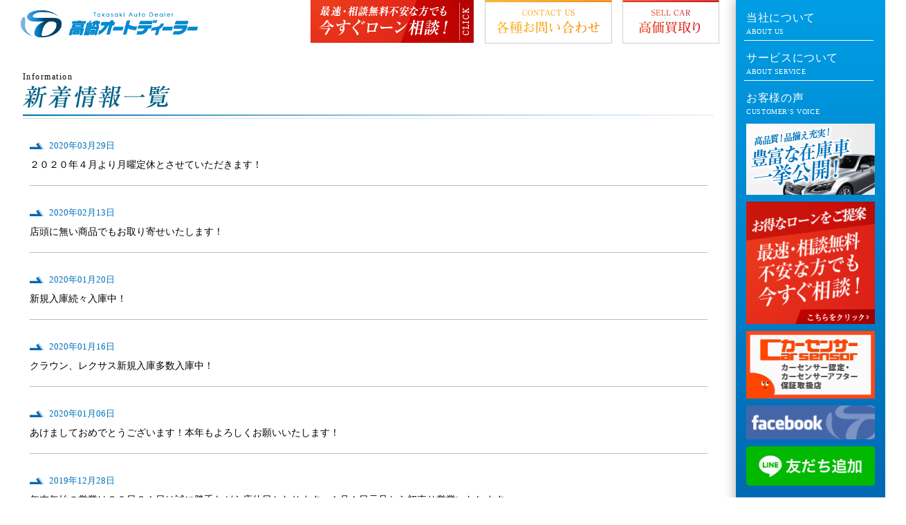

--- FILE ---
content_type: text/html; charset=UTF-8
request_url: http://takasaki-autodealer.com/news/
body_size: 17970
content:


<!DOCTYPE html>
<html lang="ja">
<head>
<meta http-equiv="Content-Type" content="text/html; charset=UTF-8" />
<meta name="viewport" content="width=device-width, initial-scale=1.0">
<title>新着情報一覧 | 高崎オートディーラー｜群馬県高崎市の国産セダン中古車専門店</title>

<link rel="shortcut icon" href="http://takasaki-autodealer.com/wp/wp-content/themes/tad_design/favicon.ico">
<!-- FAVICON設定 -->
<link rel="apple-touch-icon" href="http://takasaki-autodealer.com/wp/wp-content/themes/tad_design/apple-touch-icon.png">
<!-- WEBCripICON設定 --><link rel="stylesheet" type="text/css" href="http://takasaki-autodealer.com/wp/wp-content/themes/tad_design/css/reset.css">
<link rel="stylesheet" type="text/css" href="http://takasaki-autodealer.com/wp/wp-content/themes/tad_design/css/style.css">
<link rel="stylesheet" type="text/css" href="http://takasaki-autodealer.com/wp/wp-content/themes/tad_design/css/common.css">
<link rel="stylesheet" type="text/css" href="http://takasaki-autodealer.com/wp/wp-content/themes/tad_design/css/slider-pro.css">
<link rel="stylesheet" href="http://takasaki-autodealer.com/wp/wp-content/themes/tad_design/mailformpro/mailformpro.css" type="text/css" />
<link rel="stylesheet" href="http://takasaki-autodealer.com/wp/wp-content/themes/tad_design/css/remodal.css">
<link rel="stylesheet" href="http://takasaki-autodealer.com/wp/wp-content/themes/tad_design/css/remodal-default-theme.css">


<script type="text/javascript" src="http://ajax.googleapis.com/ajax/libs/jquery/1.11.3/jquery.min.js"></script>
<script type="text/javascript" src="http://takasaki-autodealer.com/wp/wp-content/themes/tad_design/js/trigger.jquery.js"></script>
    

<!-- All in One SEO Pack 2.3.11.1 by Michael Torbert of Semper Fi Web Design[183,236] -->
<meta name="description"  content="新着情報のご紹介、新しく入荷した車のご報告やお知らせ等を配信いたします。" />

<meta name="keywords"  content="新着情報,お知らせ,ニュース,入荷" />

<link rel="canonical" href="http://takasaki-autodealer.com/news/" />
			<script>
			(function(i,s,o,g,r,a,m){i['GoogleAnalyticsObject']=r;i[r]=i[r]||function(){
			(i[r].q=i[r].q||[]).push(arguments)},i[r].l=1*new Date();a=s.createElement(o),
			m=s.getElementsByTagName(o)[0];a.async=1;a.src=g;m.parentNode.insertBefore(a,m)
			})(window,document,'script','//www.google-analytics.com/analytics.js','ga');

			ga('create', 'UA-90447253-1', 'auto');
			
			ga('send', 'pageview');
			</script>
<!-- /all in one seo pack -->
<link rel='dns-prefetch' href='//s.w.org' />
		<script type="text/javascript">
			window._wpemojiSettings = {"baseUrl":"https:\/\/s.w.org\/images\/core\/emoji\/2\/72x72\/","ext":".png","svgUrl":"https:\/\/s.w.org\/images\/core\/emoji\/2\/svg\/","svgExt":".svg","source":{"concatemoji":"http:\/\/takasaki-autodealer.com\/wp\/wp-includes\/js\/wp-emoji-release.min.js?ver=4.6.1"}};
			!function(a,b,c){function d(a){var c,d,e,f,g,h=b.createElement("canvas"),i=h.getContext&&h.getContext("2d"),j=String.fromCharCode;if(!i||!i.fillText)return!1;switch(i.textBaseline="top",i.font="600 32px Arial",a){case"flag":return i.fillText(j(55356,56806,55356,56826),0,0),!(h.toDataURL().length<3e3)&&(i.clearRect(0,0,h.width,h.height),i.fillText(j(55356,57331,65039,8205,55356,57096),0,0),c=h.toDataURL(),i.clearRect(0,0,h.width,h.height),i.fillText(j(55356,57331,55356,57096),0,0),d=h.toDataURL(),c!==d);case"diversity":return i.fillText(j(55356,57221),0,0),e=i.getImageData(16,16,1,1).data,f=e[0]+","+e[1]+","+e[2]+","+e[3],i.fillText(j(55356,57221,55356,57343),0,0),e=i.getImageData(16,16,1,1).data,g=e[0]+","+e[1]+","+e[2]+","+e[3],f!==g;case"simple":return i.fillText(j(55357,56835),0,0),0!==i.getImageData(16,16,1,1).data[0];case"unicode8":return i.fillText(j(55356,57135),0,0),0!==i.getImageData(16,16,1,1).data[0];case"unicode9":return i.fillText(j(55358,56631),0,0),0!==i.getImageData(16,16,1,1).data[0]}return!1}function e(a){var c=b.createElement("script");c.src=a,c.type="text/javascript",b.getElementsByTagName("head")[0].appendChild(c)}var f,g,h,i;for(i=Array("simple","flag","unicode8","diversity","unicode9"),c.supports={everything:!0,everythingExceptFlag:!0},h=0;h<i.length;h++)c.supports[i[h]]=d(i[h]),c.supports.everything=c.supports.everything&&c.supports[i[h]],"flag"!==i[h]&&(c.supports.everythingExceptFlag=c.supports.everythingExceptFlag&&c.supports[i[h]]);c.supports.everythingExceptFlag=c.supports.everythingExceptFlag&&!c.supports.flag,c.DOMReady=!1,c.readyCallback=function(){c.DOMReady=!0},c.supports.everything||(g=function(){c.readyCallback()},b.addEventListener?(b.addEventListener("DOMContentLoaded",g,!1),a.addEventListener("load",g,!1)):(a.attachEvent("onload",g),b.attachEvent("onreadystatechange",function(){"complete"===b.readyState&&c.readyCallback()})),f=c.source||{},f.concatemoji?e(f.concatemoji):f.wpemoji&&f.twemoji&&(e(f.twemoji),e(f.wpemoji)))}(window,document,window._wpemojiSettings);
		</script>
		<style type="text/css">
img.wp-smiley,
img.emoji {
	display: inline !important;
	border: none !important;
	box-shadow: none !important;
	height: 1em !important;
	width: 1em !important;
	margin: 0 .07em !important;
	vertical-align: -0.1em !important;
	background: none !important;
	padding: 0 !important;
}
</style>
<link rel='stylesheet' id='wp-pagenavi-css'  href='http://takasaki-autodealer.com/wp/wp-content/plugins/wp-pagenavi/pagenavi-css.css?ver=2.70' type='text/css' media='all' />
<link rel='https://api.w.org/' href='http://takasaki-autodealer.com/wp-json/' />
<link rel="alternate" type="application/json+oembed" href="http://takasaki-autodealer.com/wp-json/oembed/1.0/embed?url=http%3A%2F%2Ftakasaki-autodealer.com%2Fnews%2F" />
<link rel="alternate" type="text/xml+oembed" href="http://takasaki-autodealer.com/wp-json/oembed/1.0/embed?url=http%3A%2F%2Ftakasaki-autodealer.com%2Fnews%2F&#038;format=xml" />
</head>
<body>
    
<div id="wrapper">
    <header id="header">
        <h1 class="logo"><a href="http://takasaki-autodealer.com"><img src="http://takasaki-autodealer.com/wp/wp-content/themes/tad_design/img/tad_logo.png" alt="高崎オートディーラー"></a></h1>
    </header>
            
    <div id="gl_nav">
        <a href="#modal" class="nav_btn3"><img src="http://takasaki-autodealer.com/wp/wp-content/themes/tad_design/img/satei_navi_btn.png" alt="各種お問い合わせ"></a>
        <a href="https://v7.rentalserver.jp/takasaki-autodealer.com/wp/contact/" class="nav_btn1" target="_blank"><img src="http://takasaki-autodealer.com/wp/wp-content/themes/tad_design/img/contact_btn.png" alt="各種お問い合わせ"></a>
        <a href="https://v7.rentalserver.jp/takasaki-autodealer.com/wp/buying/" class="nav_btn2" target="_blank"><img src="http://takasaki-autodealer.com/wp/wp-content/themes/tad_design/img/sell_btn.png" alt="高価買取り"></a>
        <nav id="menuList">
            <ul class="cf">
                <li><a href="./about/">当社について<span>ABOUT US</span></a></li>
                <li><a href="./service/">サービスについて<span>ABOUT SERVICE</span></a></li>
                <li><a href="./voice/">お客様の声<span>CUSTOMER'S VOICE</span></a></li>
                <li><a href="./lineup/"><img src="http://takasaki-autodealer.com/wp/wp-content/themes/tad_design/img/lineup_btn.jpg" alt="高品質！品揃え充実！豊富な在庫車一挙公開！"></a></li>
                <li><a href="#modal"><img src="http://takasaki-autodealer.com/wp/wp-content/themes/tad_design/img/satei_btn.png" alt="お得なローンをご提案 最速・相談無料 不安な方でも今すぐ相談！"></a></li>
                <li><a href="http://www.carsensor.net/shop/gunma/305627001/#contents" target="_blank"><img src="http://takasaki-autodealer.com/wp/wp-content/themes/tad_design/img/car-sensor_btn.png" alt="カーセンサー"></a></li>
                <!--<li><a href="https://www.kurumaerabi.com/shop/detail/15570/" target="_blank"><img src="http://takasaki-autodealer.com/wp/wp-content/themes/tad_design/img/kurumaerabi_btn.png" alt="車選び.com"></a></li>-->
                <li><a href="http://u0u0.net/zKUE" target="_blank"><img src="http://takasaki-autodealer.com/wp/wp-content/themes/tad_design/img/tad_fb_btn.png" alt="facebook"></a></li>
                <li><a href="https://line.me/R/ti/p/%40ynd6026e" target="_blank"><img width="185" border="0" alt="友だち追加" src="https://scdn.line-apps.com/n/line_add_friends/btn/ja.png"></a></li>
            </ul>
        </nav>
        <nav id="sp_nav" class="sp">
            <p>MENU</p>
            <ul class="cf">
                <li class="line"><a href="./about/">当社について</a></li>
                <li class="line"><a href="./service/">サービスについて</a></li>
                <li class="line"><a href="./lineup/">在庫車一覧</a></li>
                <li class="line"><a href="./news/">新着情報</a></li>
                <li class="line"><a href="./voice/">お客様の声</a></li>
                <li class="line"><a href="https://v7.rentalserver.jp/takasaki-autodealer.com/wp/contact/" target="_blank">各種お問い合わせ</a></li>
                <li class="line"><a href="https://v7.rentalserver.jp/takasaki-autodealer.com/wp/buying/" target="_blank">買取フォーム</a></li>
                <li><a href="#modal"><img src="http://takasaki-autodealer.com/wp/wp-content/themes/tad_design/img/satei_btn.png" alt="お得なローンをご提案 最速・相談無料 不安な方でも今すぐ相談！"></a></li>
                <li><a href="http://www.carsensor.net/shop/gunma/305627001/#contents" target="_blank"><img src="http://takasaki-autodealer.com/wp/wp-content/themes/tad_design/img/car-sensor_btn.png" alt="カーセンサー"></a></li>
                <!--<li><a href="https://www.kurumaerabi.com/shop/detail/15570/" target="_blank"><img src="http://takasaki-autodealer.com/wp/wp-content/themes/tad_design/img/kurumaerabi_btn.png" alt="車選び.com"></a></li>-->
                <li><a href="http://u0u0.net/zKUE" target="_blank"><img src="http://takasaki-autodealer.com/wp/wp-content/themes/tad_design/img/tad_fb_btn.png" alt="facebook"></a></li>
                <li><a href="https://line.me/R/ti/p/%40ynd6026e" target="_blank"><img border="0" alt="友だち追加" src="https://scdn.line-apps.com/n/line_add_friends/btn/ja.png"></a></li>
            </ul>
        </nav>
    </div>
	<!--/header -->
<div id="contents">
       
        <!-- パンくずリスト -->
        <div></div>
        
        <div id="main_container">
            <div class="page_tit">
                <p>Information</p>
                <p class="tit_image">
                    <img src="http://takasaki-autodealer.com/wp/wp-content/themes/tad_design/img/news_tit.png" alt="新着情報一覧" class="pc">
                    <img src="http://takasaki-autodealer.com/wp/wp-content/themes/tad_design/img/news_tit_sp.png" alt="新着情報一覧" class="sp">
                </p>
            </div>
            
            <div class="news_container">
                

            
            <!-- メインの WordPress ループを変更するタグ -->
<!-- ループの開始 -->
 
                    <div class="topics">
                    <p class="topics_data">2020年03月29日</p>
                    <p class="topics_text">２０２０年４月より月曜定休とさせていただきます！</p>
                    </div>
 
<!-- ループの開始 -->
 
                    <div class="topics">
                    <p class="topics_data">2020年02月13日</p>
                    <p class="topics_text">店頭に無い商品でもお取り寄せいたします！</p>
                    </div>
 
<!-- ループの開始 -->
 
                    <div class="topics">
                    <p class="topics_data">2020年01月20日</p>
                    <p class="topics_text">新規入庫続々入庫中！</p>
                    </div>
 
<!-- ループの開始 -->
 
                    <div class="topics">
                    <p class="topics_data">2020年01月16日</p>
                    <p class="topics_text">クラウン、レクサス新規入庫多数入庫中！</p>
                    </div>
 
<!-- ループの開始 -->
 
                    <div class="topics">
                    <p class="topics_data">2020年01月06日</p>
                    <p class="topics_text">あけましておめでとうございます！本年もよろしくお願いいたします！</p>
                    </div>
 
<!-- ループの開始 -->
 
                    <div class="topics">
                    <p class="topics_data">2019年12月28日</p>
                    <p class="topics_text">年末年始の営業は３０日３１日は誠に勝手ながら店休日となります。１月１日元旦から初売り営業いたします</p>
                    </div>
 
<!-- ループの開始 -->
 
                    <div class="topics">
                    <p class="topics_data">2019年12月01日</p>
                    <p class="topics_text">とってもお得な歳末キャンペーン実施中！</p>
                    </div>
 
<!-- ループの開始 -->
 
                    <div class="topics">
                    <p class="topics_data">2019年11月09日</p>
                    <p class="topics_text">週末得々キャンペーン実施中！</p>
                    </div>
 
                
                <div class="page-btn">
                <p class="page-btn-wrap cf">
                    <p class="prev"><!-- ページネーション用タグ --></p>
                    <p class="next"><a href="http://takasaki-autodealer.com/news/page/2/" >次へ</a><!-- ページネーション用タグ --></p>
                </p>
            </div>
<!-- 忘れずにリセットする必要がある -->

    
            
            </div>
            
        </div>
        
    </div> 


<!-- /footer.php -->

<div id="page-top">
        <a href="#wrapper"><img src="http://takasaki-autodealer.com/wp/wp-content/themes/tad_design/img/page-top.png"></a>
    </div>

  <div id="footer">
        <div class="foot_nav cf">
            <p><a href="index.html"><img src="http://takasaki-autodealer.com/wp/wp-content/themes/tad_design/img/tad_logo_footer.png" alt="高崎オートディーラー"></a></p>
            <ul class="cf">
                <li><a href="./about/" class="bdr">当社について</a></li>
                <li><a href="./lineup/">在庫車一覧</a></li>
                <li><a href="./voice/">お客様の声</a></li>
                <li><a href="./news/">新着情報</a></li>
            </ul>
        </div>
        
        <div class="foot_copy">
           <div class="inner cf">
            <ul class="cf">
                <li><a href="http://takasaki-autodealer.com/policy/">個人情報保護方針</a></li>
                <li><a href="https://v7.rentalserver.jp/takasaki-autodealer.com/wp/contact/" class="bdr" target="_blank">お問い合わせ</a></li>
                <li><a href="https://v7.rentalserver.jp/takasaki-autodealer.com/wp/buying/" target="_blank">買取フォーム</a></li>
            </ul>
            <span>COPYRIGHT© Takasaki Auto Dealer. All Rights Reserved</span>
           </div>
        </div>
    </div>
    
</div>

<!----------- お得なローンポップアップ -------------->
<div class="remodal" data-remodal-id="modal" data-remodal-options="hashTracking:false">
	<button data-remodal-action="close" class="remodal-close"></button>
	<form class="satei" id="mailformpro" action="http://takasaki-autodealer.com/wp/wp-content/themes/tad_design/mailformpro/mailformpro.cgi" method="POST">
	    <div class="satei-form cf">
		
		<h3><img src="http://takasaki-autodealer.com/wp/wp-content/themes/tad_design/img/satei_title_img.png" alt="お得なローンをご提案 最速・相談無料 不安な方でも今すぐ相談!"></h3>
		
		<div class="form_inner">
		<div class="">お名前<span class="must">※</span>:</div>
		<div class="mfp">
			<input type="text" name="お名前" data-kana="オナマエ" size="80" required="required" />
		</div>
		</div>
		
		<div class="form_inner">
		<div class="">電話番号<span class="must">※</span>:</div>
		<div class="mfp">
           <input type="tel" name="電話番号" size="80" required="required" />
        </div>
        </div>
		
		<div class="form_inner">
		<div class="">ご購入予算<span class="must">※</span>:</div>
		<div class="mfp">
           <input type="text" name="ご購入予算" size="80" required="required" />
        </div>
        </div>	
    
	    </div>
	    <div class="mfp_buttons cf">
	        <div class="mfp_button_inner cf">
		    <button type="reset">リセットする</button>
		    <button type="submit">確認する</button>
		    </div>
	    </div>
    </form>
</div>


<script type="text/javascript" id="mfpjs" src="http://takasaki-autodealer.com/wp/wp-content/themes/tad_design/mailformpro/mailformpro.cgi" charset="UTF-8"></script>
<script type="text/javascript" src="http://takasaki-autodealer.com/wp/wp-content/themes/tad_design/js/remodal.min.js"></script>
<script type="text/javascript">
    $('[data-remodal-id=modal]').remodal();
</script>

<script type='text/javascript' src='http://takasaki-autodealer.com/wp/wp-includes/js/wp-embed.min.js?ver=4.6.1'></script>
</body>
</html>

--- FILE ---
content_type: text/css
request_url: http://takasaki-autodealer.com/wp/wp-content/themes/tad_design/css/reset.css
body_size: 859
content:
@charset "utf-8";
html, body, div, span, applet, object, iframe, h1, h2, h3, h4, h5, h6, p, blockquote, pre, a, abbr, acronym, address, big, cite, code, del, dfn, em, img, ins, kbd, q, s, samp, small, strike, strong, sub, sup, tt, var, b, u, i, center, dl, dt, dd, ol, ul, li, fieldset, form, label, legend, table, caption, tbody, tfoot, thead, tr, th, td, article, aside, canvas, details, embed, figure, figcaption, footer, header, hgroup, menu, nav, output, ruby, section, summary, time, mark, audio, video {
  margin: 0;
  padding: 0;
  border: 0;
}
article, aside, details, figcaption, figure, footer, header, hgroup, menu, nav, section, summary {
    display: block;
}
h1, h2, h3, h4, h5, h6 {
    font-weight: normal;
}
ol, ul {
    list-style: none;
}
a {
    text-decoration: none;
}
img {
    vertical-align: top;
}

#wpadminbar{
    display: none;
}

--- FILE ---
content_type: text/css
request_url: http://takasaki-autodealer.com/wp/wp-content/themes/tad_design/css/style.css
body_size: 12408
content:
@charset "utf-8";



/*--------------- base ---------------*/
html {
    height: 100%;
}
body {
    overflow-x: hidden;
    height: 100%;
}
#wrapper {
    width: 100%;
    height: 100%;
    margin: auto;
    position: relative;
}

a {
    transition: .3s;
}
a:hover {
    opacity: 0.7;
}
.sp {
    display: none;
}
.fl {
    float: left;
}


/*--------------- head ---------------*/
#header {
    width: 100%;
    padding-top: 15px;
    padding-left: 30px;
    position: relative;
    z-index: 4;
}
#header h1 {
    width: 20%;
}
#header h1 img {
    max-width: 398px;
    width: 100%;
    min-width: 206px;
}

/*--------------- navi ---------------*/
#gl_nav {
    position: absolute;
    height: 100%;
    z-index: 5;
}
#gl_nav a {
    display: block;
}
#gl_nav .nav_btn1 {
    position: fixed;
    top: 0;
    right: 395px;
}
#gl_nav .nav_btn2 {
    position: fixed;
    top: 0;
    right: 240px;
}
#gl_nav .nav_btn3 {
    position: fixed;
    top: 0;
    right: 595px;
}
#gl_nav #menuList {
    position: fixed;
    top: 0;
    right: 0;
    height: 100%;
}
#gl_nav #menuList ul {
    height: 100%;
    padding-top: 14px;
    background: -moz-linear-gradient(top, #009ee5, #0068b2);
    background: -webkit-gradient(linear, top, from(#dcc864), to(#c6a606));
    background: -webkit-linear-gradient(top, #009ee5, #0068b2);
    background: -o-linear-gradient(top, #009ee5, #0068b2);
    background: -ms-linear-gradient(top, #009ee5, #0068b2);
    -pie-background: linear-gradient(top, #009ee5, #0068b2);
    box-shadow:0px 0px 15px 2px #bababa;
    -moz-box-shadow:0px 0px 15px 2px #bababa;
    -webkit-box-shadow:0px 0px 15px 2px #bababa;
}
#gl_nav #menuList ul li {
    padding-right: 15px;
    padding-left: 15px;
    margin-bottom: 10px;
    position: relative;
    max-width: 216px;
    box-sizing: border-box;
}
#gl_nav #menuList ul li:nth-child(1),
#gl_nav #menuList ul li:nth-child(2) {
    margin-bottom: 19px;
}
#gl_nav #menuList ul li:nth-child(1):after,
#gl_nav #menuList ul li:nth-child(2):after {
    content: "";
    position: absolute;
    top: 44px;
    left: 12px;
    height: 1px;
    width: 187px;
    background: #fff;
}
#gl_nav #menuList ul li a {
    color: #fff;
    font-size: 16px;
    font-family:Garamond , "Times New Roman" , "游明朝" , "Yu Mincho" , "游明朝体" , "YuMincho" , "ヒラギノ明朝 Pro W3" , "Hiragino Mincho Pro" , "HiraMinProN-W3" , "HGS明朝E" , "ＭＳ Ｐ明朝" , "MS PMincho" , serif;
    line-height: 1.5;
    letter-spacing: 0.04em;
}
#gl_nav #menuList ul li a span {
    display: block;
    font-size: 10px;
}
#gl_nav #menuList ul li a img {
    width: 100%;
}




/*--------------- footer ---------------*/
#footer {
    width: 100%;
    margin-top: 100px;
    position: relative;
    padding-right: 215px;
    box-sizing: border-box;
}
#footer .foot_nav {
    width: 95%;
    margin: 0 auto 8px;
}
#footer .foot_nav p {
    float: left;
    margin-right: 50px;
}
#footer .foot_nav p a {
    display: block;
    width: 90%;
}
#footer .foot_nav p a img {
    width: 100%;
}
#footer .foot_nav ul li {
    float: left;
    margin-top: 12px;;
}
#footer .foot_nav ul li a {
    position: relative;
    font-size: 14px;
    color: #000;
    padding-top: 10px;
    margin: 0 30px;
}
#footer .foot_nav ul li a:after {
    content: "";
    position: absolute;
    top: 0px;
    right: -30px;
    height: 33px;
    width: 9px;
    background: url(../img/footer_bar.png) no-repeat;
}
#footer .foot_nav ul li a.bdr:first-of-type:before {
    content: "";
    position: absolute;
    top: 0px;
    left: -36px;
    background: url(../img/footer_bar.png) no-repeat;
    height: 33px;
    width: 9px;
}
#footer .foot_copy {
    background: #003769;
    font-size: 12px;
}
#footer .foot_copy .inner {
    width: 95%;
    margin: 0 auto;
    padding: 6px 0;
}
#footer .foot_copy .inner ul {
    float: left;
}
#footer .foot_copy .inner ul li {
    float: left;
    margin-right: 25px;
}
#footer .foot_copy .inner ul li a {
    color: #fff;
}
#footer .foot_copy .inner span {
    color: #fff;
    margin-left: 30px;
}


/*--------------- page-top ---------------*/
#page-top {
    position: fixed;
    bottom: 20px;
    right: 0;
    z-index: 6;
}
#page-top a {
    transition: .5s;
}
#page-top a:hover {
    opacity: 0.6;
}


/* ------------------------------
   MEDIAQUERIES[SP]LAYOUT
------------------------------ */

@media screen and (max-width: 770px) {

    .pc {
        display: none;
    }

    #header {
        padding-top: 0;
        padding-left: 0;
    }

    #gl_nav .nav_btn1,
    #gl_nav .nav_btn2 {
        display: none;
    }

    #gl_nav #menuList {
        display: none;
    }

    #menuOverlay {
        top: 0;
        left: 0;
        width: 100%;
        height: 100%;
        background-color: rgba(0,0,0,0.6);
        display: none;
        position: fixed;
        z-index: 9997;
    }

    #switchBtnArea {
        width: 100%;
        position: relative;
    }

    #switchBtnArea #switchBtn {
        top: 10px;
        right: 10px;
        width: 40px;
        height: 40px;
        display: block;
        position: absolute;
        z-index: 9998;
    }

    #switchBtnArea #switchBtn span {
        right: 20%;
        width: 60%;
        height: 4px;
        display: block;
        position: absolute;
        background-color: #0068b2;
        transition: all 0.2s linear;
    }
    #switchBtnArea #switchBtn span:nth-of-type(1) {top:10px;transform: rotate(0);}
    #switchBtnArea #switchBtn span:nth-of-type(2) {top:18px;transform: scale(1);}
    #switchBtnArea #switchBtn span:nth-of-type(3) {bottom:10px;transform: rotate(0);}

    #switchBtnArea #switchBtn.btnClose {background: transparent;}
    #switchBtnArea #switchBtn.btnClose span:nth-of-type(1) {top:18px;transform: rotate(-45deg);background-color: #fff;}
    #switchBtnArea #switchBtn.btnClose span:nth-of-type(2) {transform: scale(0);}
    #switchBtnArea #switchBtn.btnClose span:nth-of-type(3) {bottom:18px;transform: rotate(45deg);background-color: #fff;}

    #rwdMenuWrap {
        top: 0;
        right: -225px;
        width: 225px;
        height: 100%;
        background: -moz-linear-gradient(top, #009ee5, #0068b2);
        background: -webkit-gradient(linear, top, from(#dcc864), to(#c6a606));
        background: -webkit-linear-gradient(top, #009ee5, #0068b2);
        background: -o-linear-gradient(top, #009ee5, #0068b2);
        background: -ms-linear-gradient(top, #009ee5, #0068b2);
        -pie-background: linear-gradient(top, #009ee5, #0068b2);
        overflow: auto;
        position: fixed;
        z-index: 9999;
    }
    #rwdMenuWrap p {
        color: #fff;
        font-weight: bold;
        font-size: 16px;
        line-height: 1.6;
        padding-left: 20px;
        padding-top: 40px;
        padding-bottom: 30px;
    }

    #rwdMenuWrap ul {
        width: 100%;
        padding-bottom: 40px;
    }

    #rwdMenuWrap ul li {
        width: 100%;
        margin-top: 10px;
        position: relative;
    }
    #rwdMenuWrap ul li.line {
        margin-bottom: 25px;
    }
    #rwdMenuWrap ul li.line:after {
        content: "";
        position: absolute;
        left: 18px;
        height: 1px;
        width: 150px;
        background: #fff;
    }
    #rwdMenuWrap ul li a {
        padding-left: 20px;
        padding-right: 20px;
        text-align: left;
        display: block;
        position: relative;
        font-size: 14px;
        letter-spacing: 0.04em;
        color: #fff;
    }
    #rwdMenuWrap ul li a img {
        width: 100%;
    }

/*
    #rwdMenuWrap ul li a:after {
        content: '';
        margin-top: -4px;
        top: 50%;
        right: 15px;
        width: 8px;
        height: 8px;
        color: #888;
        font-size: 1em;
        font-weight: bold;
        line-height: 1.2em;
        display: block;
        position: absolute;
        border-top: 2px solid #b0b0b0;
        border-right: 2px solid #b0b0b0;
        -moz-transform: rotate(45deg);
        -webkit-transform: rotate(45deg);
        transform: rotate(45deg);
    }
*/
    #contents {
        width: 100%;
    }

    #page-top a:hover {
        opacity: 1;
    }

    /* -----------------footer--------------- */
    #footer {
        padding-right: 0;
        margin-top: 50px;
    }
    #footer .foot_nav {
        width: 100%;
    }
    #footer .foot_nav p {
        float: none;
        width: 100%;
        margin-right: auto;
        margin-left: auto;
        margin-top: 8px;
        text-align: center;
    }
    #footer .foot_nav p img {
        width: 85%;
        margin: 0 auto;
        max-width: 237px;
    }
    #footer .foot_nav ul {
        width: 100%;
    }
    #footer .foot_nav ul li {
        width: 25%;
        text-align: center;
    }
    #footer .foot_nav ul li a {
        padding: 0 0 3px 0;
        margin: 0;
        font-size: 11px;
        font-weight: 600;
    }
    #footer .foot_nav ul li a:hover {
        color: #0068b2;
        border-bottom: 1px solid #0068b2;
    }
    #footer .foot_nav ul li a:after {
        background: none;
    }
    #footer .foot_nav ul li a.bdr:first-of-type:before {
        background: none;
    }
    #footer .foot_copy .inner {
        width: 85%;
        margin: auto;
        padding: 20px 0;
    }
    #footer .foot_copy .inner ul {
        float: none;
        width: 100%;
        margin-right: auto;
        margin-left: auto;
        margin-bottom: 5px;
        display: flex;
        -webkit-justify-content: space-between; /* Safari */
        justify-content: space-between;
    }
    #footer .foot_copy .inner ul li {
        float: none;
        margin-right: 0;
        -webkit-justify-content: space-between; /* Safari */
        justify-content: space-between;
    }
    #footer .foot_copy .inner ul li a {
        font-size: 11px;
    }
    #footer .foot_copy .inner ul li a.bdr {
        padding: 0 16px;
        margin: 0 5px;
        border-right: 1px solid #fff;
        border-left: 1px solid #fff;
    }
    #footer .foot_copy .inner span {
        display: block;
        font-size: 9px;
        margin-left: 0;
        text-align: center;
    }

}

@media screen and (max-height: 704px) {
    #gl_nav #menuList ul {
        overflow-y: scroll;
    }

    #gl_nav #menuList ul li a img {
        width: 80%;
    }

}



/*  add css  */


.voice_wrap{
                    width: 100%;
                    height: auto;
                    background: #FBFBFB;
                    padding-top: 30px;
                    padding-bottom: 30px;
                    margin-bottom: 30px;
                    box-sizing: border-box;
                    border: 3px solid #EEE;
                }

                .vbox{
                    width: 90%;
                    height: 90%;
                    margin: auto;
                    padding-bottom: 15px;
                }

                .vimg{
                    width: 40%;
                    height: 100%;
                    float: left;
                    padding-right: 20px;
                }

                .vtext{
                 padding-top: 15px;
                    overflow: hidden;
                    padding-right: 20px;
                }


                .vtext h2{
                    font-size: 15px;
                    font-weight: bold;
                }

                .vtext p{
                    font-size: 11px;
                    text-align: justify;
                }




@media screen and (max-width: 769px) {
            .vimg,.vtext{
                width: 90%;
                margin: auto;
                float: none;
            }

            .vimg img{
                width: 100%;
                height: auto;
            }

    .voice_wrap {
    width: 89%;
    height: auto;
    background: #FBFBFB;
    padding-top: 30px;
    margin: auto;
    padding-bottom: 30px;
    margin-bottom: 30px;
    box-sizing: border-box;
    border: 3px solid #EEE;
}



        }



/* -----------------Clearfix--------------- */
.cf {
    *zoom: 1;
}
.cf:before,
.cf:after {
    display: table;
    content: "";
    line-height: 0;
}
.cf:after {
    visibility: hidden;
    clear: both;
}


/* -----別パターン

.cf:after {
     visibility: hidden;
     display: block;
     font-size: 0;
     content: " ";
     clear: both;
     height: 0;
}
-----*/

/* IE6 */
* html .cf { zoom: 1;}
 /* IE7 */
*:first-child+html .cf { zoom: 1;}


--- FILE ---
content_type: text/css
request_url: http://takasaki-autodealer.com/wp/wp-content/themes/tad_design/css/common.css
body_size: 42806
content:
@charset "utf-8";

#contents {
    width: 100%;
    position: relative;
    padding-right: 215px;
    box-sizing: border-box;
}

/*---- トップページ以外に適用 ----*/
#main_container {
    width: 100%;
    max-width: 1000px;
    margin: 0 auto;
}


/*---- ヘッダー部分 ----*/

.contents_header {
    background: linear-gradient(to bottom, #ffffff 50%, #e2e2e2 100%);
    width: 100%;
    margin-top: -60px;
}
.contents_header_img {
    background: url(../img/head_back.png) no-repeat;
    -webkit-background-size: cover;
    -moz-background-size: cover;
    -o-background-size: cover;
    background-size: cover;
    background-position: 0% -38px;
    position: relative;
}
.contents_header_img .head1 {
    position: absolute;
    bottom: 130px;
    left: 50px;
    width: 70%;
}
.contents_header_img .head1 img {
    max-width: 100%;
}

/*---- TOP 新着情報 ----*/
.new_topics {
    background: #eeeeee;
    width: 100%;
    height: 38px;
    padding: 10px 0;
    box-sizing: border-box;
    font-family:Garamond , "Times New Roman" , "游明朝" , "Yu Mincho" , "游明朝体" , "YuMincho" , "ヒラギノ明朝 Pro W3" , "Hiragino Mincho Pro" , "HiraMinProN-W3" , "HGS明朝E" , "ＭＳ Ｐ明朝" , "MS PMincho" , serif;
    position: absolute;
    bottom: 0;
}
.new_topics p {
    font-size: 14px;
    margin-right: 20px;
}
.new_topics .topics_tit {
    margin-left: 50px;
}
.new_topics span.date {
    color: #333;
    margin: 0 5px;
}
.new_topics span.date:before {
    content: ">";
    color: #9f080e;
    padding-right: 5px;
}
.new_topics .topics_link {
    text-align: right;
}
.new_topics .topics_link a {
    color: #9f080e;
}


/*-------- section --------*/
.section {
    position: relative;
    width: 100%;
    height: 325px;
    margin: 30px auto 40px;
    max-width: 1260px;
    /*min-width: 1220px;*/
}
.sec_left .sec_inner2 {
    position: absolute;
    top: 22px;
    right: 0;
    width: 75%;
    /*-webkit-transition: .8s;
    -moz-transition: .8s;
    -o-transition: .8s;
    transition: .8s;*/
}
.sec_left .sec_inner2 img {
    max-width: 100%;
}
.sec_left .sec_inner1 {
    position: absolute;
    top: 0;
    left: 34px;
    z-index: 2;
    width: 35%;
    /*-webkit-transition: .8s;
    -moz-transition: .8s;
    -o-transition: .8s;
    transition: .8s;
    -webkit-transition-delay: .8s;
    -moz-transition-delay: .8s;
    -o-transition-delay: .8s;
    transition-delay: .8s;*/
}
.sec_left .sec_inner1 .inner_tit {
    margin-bottom: 25px;
    width: 100%;
}
.sec_left .sec_inner1 .inner_tit img {
    max-width: 100%;
}
.sec_left .sec_inner1 .inner_txt {
    width: 275px;
    margin-left: 12px;
}
.sec_left .sec_inner1 .inner_txt p {
    float: left;
    width: 75%;
    font-size: 13px;
    margin-right: 5px;
}
.sec_left .sec_inner1 .inner_txt a {
    display: block;
    float: left;
}
.sec_right .sec_inner1 {
    position: absolute;
    top: 5px;
    left: 15px;
    width: 75%;
    /*-webkit-transition: .8s;
    -moz-transition: .8s;
    -o-transition: .8s;
    transition: .8s;*/
}
.sec_right .sec_inner1 img {
    max-width: 100%;
}
.sec_right .sec_inner2 {
    position: absolute;
    top: 22px;
    right: 80px;
    width: 35%;
    /*-webkit-transition: .8s;
    -moz-transition: .8s;
    -o-transition: .8s;
    transition: .8s;
    -webkit-transition-delay: .8s;
    -moz-transition-delay: .8s;
    -o-transition-delay: .8s;
    transition-delay: .8s;*/
}
.sec_right .sec_inner2 .inner_tit {
    margin-bottom: 25px;
    width: 100%;
}
.sec_right .sec_inner2 .inner_tit img {
    max-width: 100%;
}
.sec_right .sec_inner2 .inner_txt {
    width: 315px;
    margin-left: 24px;
}
.sec_right .sec_inner2 .inner_txt p {
    float: left;
    width: 75%;
    font-size: 13px;
    margin-right: 15px;
}
.sec_right .sec_inner2 .inner_txt a {
    display: block;
    float: left;
}




/* ------------------------------
   各ページ共通タイトル部分
------------------------------ */
.page_tit {
    margin-top: 50px;
    margin-bottom: 20px;
}
.page_tit p {
    font-size: 12px;
    letter-spacing: 1.5px;
    font-family:Garamond , "Times New Roman" , "游明朝" , "Yu Mincho" , "游明朝体" , "YuMincho" , "ヒラギノ明朝 Pro W3" , "Hiragino Mincho Pro" , "HiraMinProN-W3" , "HGS明朝E" , "ＭＳ Ｐ明朝" , "MS PMincho" , serif;
}
.page_tit .tit_image {
    width: 100%;
    margin-top: 5px;
}
.service_tit .tit_image img {
    max-width: 100%;
}


/* ------------------------------
   ABOUT PAGE
------------------------------ */
.about_tit_back {
    width: 100%;
    margin-bottom: 60px;
}
.about_tit_back img {
    max-width: 100%;
}
.about_column {
    width: 100%;
    margin-bottom: 60px;
}
.about_column .column_inner1,
.about_column .column_inner2, 
.about_column .column_inner3 {
    float: left;
    width: 33.3333%;
    max-width: 309px;
    height: 408px;
    margin-right: 3%;
}
.about_column .column_inner1 {
    background: url(../img/about_strength1_back.png) no-repeat;
}
.about_column .column_inner2 {
    background: url(../img/about_strength2_back.png) no-repeat;
}
.about_column .column_inner3 {
    background: url(../img/about_strength3_back.png) no-repeat;
    margin-right: 0;
}
.about_column .inner_txt {
    width: 90%;
    margin: 170px auto 0;
    color: #fff;
}
.about_column h3 {
    font-size: 15px;
    text-align: center;
    line-height: 1.4;
    margin-bottom: 20px;
}
.about_column p {
    font-size: 12px;
    line-height: 1.6;
}
.about_outline {
    width: 100%;
}
.about_outline .outline_tit {
    border-top: 6px solid #0071bc;
    margin-bottom: 40px;
    text-align: center;
}
.about_outline .outline_tit span {
    display: block;
    padding: 20px 0;
    font-size: 12px;
    font-weight: 600;
    letter-spacing: 2px;
    color: #0068b3;
}
.about_outline .outline_tit p {
    font-size: 30px
}
.about_outline .outline_inner {
    width: 100%;
}
.about_outline .outline_inner .inner_left {
    float: left;
    width: 48%;
    margin-right: 2%;
}
.about_outline .outline_inner .inner_left li {
    font-size: 14px;
    font-family: 'Hiragino Kaku Gothic ProN', 'ヒラギノ角ゴ ProN W3', sans-serif;
    line-height: 4.45;
    background: #eff2f4;
}
.about_outline .outline_inner .inner_left li:nth-child(even) {
    background: #fff;
}
.about_outline .outline_inner .inner_left li span {
    display: inline-block;
    width: 70px;
    margin-left: 20px;
    margin-right: 50px;
}
.about_outline .outline_inner .inner_right {
    float: left;
    width: 50%;
}
.ggmap {
    position: relative;
    padding-bottom: 56.25%;
    padding-top: 30px;
    height: 0;
    overflow: hidden;
}
.ggmap iframe,
.ggmap object,
.ggmap embed {
    position: absolute;
    top: 0;
    left: 0;
    width: 100%;
    height: 100%;
}
.about_outline .outline_inner .inner_right p {
    margin-top: 10px;
    text-align: right;
}
.about_outline .outline_inner .inner_right p a {
    font-size: 14px;
    font-family: 'Hiragino Kaku Gothic ProN', 'ヒラギノ角ゴ ProN W3', sans-serif;
    color: #333;
    padding-right: 20px;
    background: url(../img/about_arrow.png) no-repeat;
    background-position: 100% 50%;
}


/* ------------------------------
   SERVICE PAGE
------------------------------ */
.service_tit_back {
    width: 100%;
    margin-bottom: 60px;
}
.service_tit_back img {
    max-width: 100%;
}
.service_tit_back .text-border {
    position: relative;
    text-align: center;
    margin: 20px auto;
 }
.service_tit_back .text-border span {
    position: relative;
    z-index: 2;
    display: inline-block;
    margin: 0 2.5em;
    padding: 0 1em;
    background-color: #fff;
    text-align: left;
    font-size: 20px;
    font-family:Garamond , "Times New Roman" , "游明朝" , "Yu Mincho" , "游明朝体" , "YuMincho" , "ヒラギノ明朝 Pro W3" , "Hiragino Mincho Pro" , "HiraMinProN-W3" , "HGS明朝E" , "ＭＳ Ｐ明朝" , "MS PMincho" , serif;
    color: #009ee5;
    letter-spacing: 1.5px;
 }
 .service_tit_back .text-border::before {
    position: absolute;
    top: 50%;
    z-index: 1;
    content: '';
    display: block;
    width: 100%;
    height: 1px;
    background-color: #009ee5;
}
.service_tit_back p {
    font-size: 14px;
    font-family: 'Hiragino Kaku Gothic ProN', 'ヒラギノ角ゴ ProN W3', sans-serif;
    line-height: 1.8;
}
.service_about {
    margin-bottom: 60px;
}
.service_about .inner_left {
    float: left;
    width: 48%;
    margin-right: 2%;
}
.service_about .inner_left img {
    max-width: 100%;
}
.service_about .inner_left .inner_txt {
    width: 95%;
    margin: 0 auto;
}
.service_about .inner_left .inner_txt h3 {
    font-size: 19px;
    font-family:Garamond , "Times New Roman" , "游明朝" , "Yu Mincho" , "游明朝体" , "YuMincho" , "ヒラギノ明朝 Pro W3" , "Hiragino Mincho Pro" , "HiraMinProN-W3" , "HGS明朝E" , "ＭＳ Ｐ明朝" , "MS PMincho" , serif;
    color: #009ee5;
    letter-spacing: 0.5px;
    margin: 10px 0;
}
.service_about .inner_left .inner_txt p {
    font-size: 14px;
    font-family: 'Hiragino Kaku Gothic ProN', 'ヒラギノ角ゴ ProN W3', sans-serif;
    line-height: 1.8;
    padding-bottom: 20px;
}
.service_about .inner_right {
    float: left;
    width: 48%;
    margin-left: 2%;
}
.service_about .inner_right img {
    max-width: 100%;
}
.service_equipment {
    margin-bottom: 60px;
}
.service_equipment .inner_left {
    float: left;
    width: 48%;
    margin-right: 2%;
}
.service_equipment .inner_left img {
    max-width: 100%;
}
.service_equipment .inner_left .inner_txt {
    width: 95%;
    margin: 0 auto;
}
.service_equipment .inner_left .inner_txt h3 {
    font-size: 19px;
    font-family:Garamond , "Times New Roman" , "游明朝" , "Yu Mincho" , "游明朝体" , "YuMincho" , "ヒラギノ明朝 Pro W3" , "Hiragino Mincho Pro" , "HiraMinProN-W3" , "HGS明朝E" , "ＭＳ Ｐ明朝" , "MS PMincho" , serif;
    color: #009ee5;
    letter-spacing: 0.5px;
    margin: 10px 0;
}
.service_equipment .inner_left .inner_txt p {
    font-size: 14px;
    font-family: 'Hiragino Kaku Gothic ProN', 'ヒラギノ角ゴ ProN W3', sans-serif;
    line-height: 1.8;
    padding-bottom: 20px;
}
.service_equipment .inner_right {
    float: left;
    width: 48%;
    margin-left: 2%;
}
.service_equipment .inner_right .pic1 {
    width: 100%;
    background: #0071bc;
}
.service_equipment .inner_right .f_layout {
    width: 100%;
    padding-top: 4px;
}
.service_equipment .inner_right .f_layout .pic2,
.service_equipment .inner_right .f_layout .pic3 {
    float: left;
    width: 25%;
    height: 215px;
    background: #0071bc;
    margin-right: 1.5%;
}
.service_equipment .inner_right .f_layout .pic4 {
    float: left;
    width: 47%;
    height: 215px;
    background: #0071bc;
}
.service_equipment .inner_right img {
    max-width: 100%;
}
.service_equipment .inner_right p {
    font-size: 12px;
    color: #fff;
    padding: 6px;
}



/* ------------------------------
   VOICE PAGE
------------------------------ */
.voice_column {
    float: left;
    width: 31.3333%;
    margin-right: 3%;
    box-sizing: border-box;
    margin-bottom: 30px;
}
.voice_column:nth-child(3n) {
    margin-right: 0;
}
.voice_column img {
    max-width: 100%;
}
.voice_column .column_txt {
    font-family: 'Hiragino Kaku Gothic ProN', 'ヒラギノ角ゴ ProN W3', sans-serif;
    border-right: 5px solid #d6dee5;
    border-bottom: 5px solid #d6dee5;
    border-left: 5px solid #d6dee5;
}
.voice_column .column_txt .txt_inner {
    width: 90%;
    margin: 0 auto;
    padding: 5px 0 15px;
}
.voice_column .column_txt .txt_inner p {
    font-size: 12px;
    line-height: 1.6;
}
.voice_column .column_txt .txt_inner p.txt01 {
    color: #0068b3;
    font-weight: 600;
}
.page-btn {
    width: 133px;
    margin: 0 auto;
    text-align: center;
}
.prev {
    float: left;
    font-size: 14px;
    line-height: 2.2;
    color: #fff;
    background: url(../img/prev_btn.png) no-repeat;
    width: 56px;
    height: 30px;
    padding-right: 10px;
    border-right: 1px solid #bcbcbc;
    margin-right: 10px;
}
.next {
    float: left;
    font-size: 14px;
    line-height: 2.2;
    color: #fff;
    background: url(../img/next_btn.png) no-repeat;
    width: 56px;
    height: 30px;
}



/* ------------------------------
   LINEUP PAGE
------------------------------ */
.lineup_wrap {
    padding-bottom: 10px;
    border-bottom: 1px solid #bababa;
    margin-bottom: 11px;
}
.lineup_wrap .car_img {
    float: left;
    width: 316px;
    margin-right: 20px;
}
.lineup_wrap .car_info_main {
    float: left;
    width: 362px;
    margin-right: 10px;
}
.lineup_wrap .car_info_main .car_body_maker {
    font-size: 10px;
    margin-bottom: 6px;
}
.lineup_wrap .car_info_main .car_body_tit {
    font-size: 18px;
    line-height: 1.4;
    margin-bottom: 10px;
}
.lineup_wrap .car_info_main .car_body_tit a {
    color: #0071bc;
    text-decoration: underline;
}
.lineup_wrap .car_info_main .car_point {
    padding-bottom: 10px;
    border-bottom: 1px dashed #bababa;
    margin-bottom: 10px;
}
.lineup_wrap .car_info_main .car_point li {
    float: left;
    margin-right: 10px;
    margin-bottom: 6px;
}
.lineup_wrap .car_info_main .car_price {
    width: 90%;
    margin: 0 auto;
}
.lineup_wrap .car_info_main .car_price .basePrice {
    float: left;
    width: 48%;
    margin-left: 2%;
    padding-right: 10px;
    border-right: 1px dashed #bababa;
    box-sizing: border-box;
    text-align: center;
}
.lineup_wrap .car_info_main .car_price .basePrice_tit {
    font-size: 15px;
}
.lineup_wrap .car_info_main .car_price .basePrice_price .price_main {
    font-size: 36px;
    font-weight: 600;
    font-family: "ヒラギノ明朝 Pro W3" , "Hiragino Mincho Pro" , "HiraMinProN-W3" , "HGS明朝E" , "ＭＳ Ｐ明朝" , "MS PMincho" , serif;
}
.lineup_wrap .car_info_main .car_price .basePrice_price .price_sub {
    font-size: 14px;
    font-weight: 600;
}
.lineup_wrap .car_info_main .car_price .totalPrice {
    float: left;
    width: 48%;
    margin-left: 2%;
    text-align: center;
}
.lineup_wrap .car_info_main .car_price .totalPrice_tit {
    font-size: 15px;
}
.lineup_wrap .car_info_main .car_price .totalPrice_price .price_main {
    font-size: 36px;
    font-weight: 600;
    font-family: "ヒラギノ明朝 Pro W3" , "Hiragino Mincho Pro" , "HiraMinProN-W3" , "HGS明朝E" , "ＭＳ Ｐ明朝" , "MS PMincho" , serif;
    color: #ff0000;
}
.lineup_wrap .car_info_main .car_price .totalPrice_price .price_sub {
    font-size: 14px;
    font-weight: 600;
}
.lineup_wrap .car_info_sub {
    float: left;
    width: 292px;
}
.lineup_wrap .car_info_sub .car_info_sub_spec {
    border-top: 3px solid #0068b3;
    border-bottom: 3px solid #0068b3;
}
.lineup_wrap .car_info_sub .car_info_sub_spec .spec_wrap {
    width: 100%;
    border-bottom: 1px dashed #bababa;
}
.lineup_wrap .car_info_sub .car_info_sub_spec .spec_wrap:nth-child(5){
    border-bottom: none;
}
.car_info_sub_spec .spec_wrap .spec_wrap_tit {
    float: left;
    width: 50%;
    padding: 10px 0;
    border-right: 1px dashed #bababa;
    box-sizing: border-box;
    text-align: center;
    font-size: 17px;
    color: #0068b3;
}
.car_info_sub_spec .spec_wrap .spec_wrap_num {
    float: left;
    width: 50%;
    padding: 10px 0;
    box-sizing: border-box;
    text-align: center;
    font-size: 17px;
    color: #8e8e8e;
}



/* ------------------------------
   LINEUP_DETAIL PAGE
------------------------------ */
.detail_main {
    margin-bottom: 60px;
    margin-top: 25px;
}
.detail_main_img {
    float: left;
    margin-right: 30px;
    margin-bottom: 10px;
}
.detail_main_sub {
    float: left;
    width: 470px;
}
.detail_main_sub .car_point {
    margin-bottom: 10px;
}
.detail_main_sub .car_point li {
    float: left;
    margin-right: 6px;
}
.detail_main_sub .car_info_tit {
    padding-bottom: 10px;
    border-bottom: 1px dashed #bababa;
}
.detail_main_sub .car_info_tit .car_body_maker {
    font-size: 12px;
    margin-bottom: 6px;
}
.detail_main_sub .car_info_tit .car_body_tit {
    font-size: 22px;
    line-height: 1.4;
}
.detail_main_sub .car_info_tit .car_body_tit a {
    color: #0071bc;
    text-decoration: underline;
}
.detail_main_sub .car_price {
    margin: 20px 0;
}
.detail_main_sub .car_price .car_price_inner {
    width: 100%;
    border: 1px solid #ddd;
}
.detail_main_sub .car_price .car_price_inner .basePrice,
.detail_main_sub .car_price .car_price_inner .totalPrice {
    float: left;
    width: 50%;
}
.detail_main_sub .car_price .car_price_inner .basePrice .basePrice_tit,
.detail_main_sub .car_price .car_price_inner .totalPrice .totalPrice_tit {
    float: left;
    color: #fff;
    font-size: 13px;
    background: #0068b3;
    padding: 1.7em 0.8em;
}
.detail_main_sub .car_price .car_price_inner .basePrice .basePrice_price,
.detail_main_sub .car_price .car_price_inner .totalPrice .totalPrice_price {
    float: left;
    margin-left: 5px;
    padding: 0.3em;
} 
.detail_main_sub .car_price .car_price_inner .basePrice .basePrice_price .price_main,
.detail_main_sub .car_price .car_price_inner .totalPrice .totalPrice_price .price_main {
    font-size: 36px;
    font-weight: 600;
    font-family: "ヒラギノ明朝 Pro W3" , "Hiragino Mincho Pro" , "HiraMinProN-W3" , "HGS明朝E" , "ＭＳ Ｐ明朝" , "MS PMincho" , serif;
}
.detail_main_sub .car_price .car_price_inner .basePrice .basePrice_price .price_sub,
.detail_main_sub .car_price .car_price_inner .totalPrice .totalPrice_price .price_sub {
    font-size: 14px;
    font-weight: 600;    
} 
.detail_main_sub .car_price p.cap {
    text-align: right;
    font-size: 12px;
    color: #8e8e8e;
}
.detail_main_sub .car_info_spec {
    width: 100%;
    margin-bottom: 20px;
    display: table;
}
.detail_main_sub .car_info_spec .spec_wrap {
    display: table-cell;
    background: #f2f2f2;
    width: 20%;
    box-sizing: border-box;
    border-right: 1px solid #bababa;
    text-align: center;
    font-size: 14px;
}
.detail_main_sub .car_info_spec .spec_wrap:nth-child(5) {
    border-right: none;
}
.detail_main_sub .car_info_spec .spec_wrap .spec_wrap_tit {
    background: #0068b3;
    color: #fff;
    font-weight: 600;
    padding: 0.2em;
}
.detail_main_sub .car_info_spec .spec_wrap .spec_wrap_num {
    padding: 0.8em;
    line-height: 1;
} 
.detail_main_sub .car_contact_btn {
    font-size: 12px;
    color: #8e8e8e;
}
.detail_main_sub .car_contact_btn a {
    display: block;
}
.detail_othersub {
    margin-bottom: 30px;
}
.detail_othersub section {
    margin-bottom: 30px;
}
.detail_othersub h3 {
    width: 100%;
    margin-bottom: 20px;
}
.detail_othersub .inner_contents {
    width: 100%;
}
.detail_othersub .inner_contents .contents_wrap {
    float: left;
    width: 49%;
    margin-right: 1%;
    margin-bottom: 10px;
    border: 1px solid #f2f2f2;
    box-sizing: border-box;
    font-size: 13px;
    background: #f2f2f2;
}
.detail_othersub .inner_contents .contents_wrap_w100 {
    float: left;
    width: 100%;
    font-size: 13px;
    margin-right: 1%;
    margin-bottom: 10px;
    border: 1px solid #f2f2f2;
    box-sizing: border-box;
    background: #f2f2f2;
}
.detail_othersub .inner_contents .contents_wrap:nth-child(even){
    margin-right: 0;
    margin-left: 1%;
}
.detail_title {
    float: left;
    width: 35%;
    padding: 10px 20px;
    box-sizing: border-box;
}
.detail_description {
    float: left;
    width: 65%;
    padding: 10px 20px;
    box-sizing: border-box;
    background: #fff;
} 
.contents_wrap_w100 .detail_title {
    width: 17%;
}
.contents_wrap_w100 .detail_description {
    width: 83%;
}
.detail_basic_info ul {
    width: 100%;
}
.detail_basic_info li {
    float: left;
    width: 19.4%;
    margin-right: 0.75%;
    margin-bottom: 0.75%;
}
.detail_basic_info li:nth-child(5n){
    margin-right: 0;
}
.detail_basic_info li span {
    font-size: 11px;
    color: #bababa;
    background: #fff;
    border: 1px solid #bababa;
    box-sizing: border-box;
    height: 2em;
    display: block;
    text-align: center;
}
.detail_basic_info li span.on {
    color: #333;
    background: #f2dbe1;
    border: 1px solid #c40035;
}



/* ------------------------------
   CONTACT PAGE
------------------------------ */
.contact_head {
    width: 100%;
    margin: 20px auto 30px;
}
.contact_head_img {
    margin-bottom: 30px;
}
.contact_head_img img {
    width: 100%;
}
.contact_head .contact_cap {
    text-align: center;
    font-size: 14px;
    line-height: 1.6;
    margin-bottom: 30px;
}
.contact_head .contact_tel a {
    display: block;
    text-align: center;
}
.contact_main {
    background: #f4f4f4;
}
.contact_inner {
    background: url(../img/contact_back.png) no-repeat;
    background-size: cover;
    background-position: center bottom;
}
.check {
    font-size: 12px;
    color: #ff0000;
    display: block;
    text-align: center;
    padding: 10px 0;
}
.form_box {
    float: left;
    width: 48%;
    margin-right: 2%;
    background: #fff;
    border: 1px solid #dbdbdb;
    box-sizing: border-box;
    margin-bottom: 4%;
    padding: 15px 20px;
}


/* ------------------------------
   BUY SERVICE PAGE
------------------------------ */
.form_inner_txt {
    font-size: 26px;
    text-align: center;
    padding: 40px 0 15px;
}
.buying_main {
    background: #f4f4f4;
}
.buying_inner {
    background: url(../img/buy_back.png) no-repeat;
    background-size: cover;
    background-position: center bottom;
}




#footer_contact {
    width: 100%;
    background: #003769;
}
#footer_contact p {
    font-size: 12px;
    color: #fff;
    text-align: center;
    padding: 10px 0;
}
/* ------------------------------
   NEWS PAGE
------------------------------ */
.news_container {
    width: 980px;
    margin: 30px auto;
}
.topics {
    padding-bottom: 10px;
    border-bottom: 1px solid #bababa;
    margin-bottom: 30px;
}
.topics .topics_data {
    font-size: 13px;
    font-family: "ヒラギノ明朝 Pro W3" , "Hiragino Mincho Pro" , "HiraMinProN-W3" , "HGS明朝E" , "ＭＳ Ｐ明朝" , "MS PMincho" , serif;
    color: #0071bc;
    background: url(../img/news_date_img.png) no-repeat;
    background-position: left center;
    padding-left: 28px;
}
.topics .topics_text {
    font-size: 14px;
    margin: 10px 0;
    text-overflow: ellipsis;/*--省略符号を表示する--*/
}


/* ------------------------------
   即日査定モーダルウィンドウ
------------------------------ */




/* ------------------------------
   MEDIAQUERIES[SP]LAYOUT
------------------------------ */

@media screen and (max-width: 769px) {
    
    
    /*------ 各ページ共通部分 -------*/
    #main_container {
        width: 100%;
    }
    .page_tit {
        width: 95%;
        margin: 0 auto 20px;
    }
    .page_tit .tit_image img.sp {
        display: block;
        max-width: 100%;
    }
    
    
    /*------ ヘッダー部分 -------*/
    #contents {
        padding-right: 0;
    }
    .contents_header {
        margin-top: -48px;
    }
    .contents_header_img {
        width: 100%;
	    background: url(../img/head_back_sp.png) center center / cover no-repeat;
    }
    h1.logo {
        width: 60%;
        padding-top: 12px;
        margin-left: 16px;
    }
    .contents_header_img .head1 {
        width: 100%;
        position: initial;
        padding-top: 75px;
    }
    .contents_header_img .head1 img.sp {
        display: block;
        max-width: 100%;
    }
    
    /*------ 新着情報 -------*/
    .new_topics {
        width: 100%;
        height: 115px;
        padding: 3% 5%;
        box-sizing: border-box;
    }
    .new_topics .topics_tit {
        margin-left: 0;
        margin-bottom: 10px;
        padding-bottom: 5px;
        border-bottom: 1px solid #0068b2;
        float: none;
    }
    .new_topics p {
        font-size: 12px;
        margin-right: 0;
    }
    .new_topics .topics_link {
        text-align: center;
        margin-top: 5px;
        clear: both;
        padding-top: 15px;
    }
    .new_topics span.date {
        display: block;
        float: left;
        margin: 0;
    }
    
    .new_topics stroung{
        padding-left: 15px;
        line-height: 19px;
    }
    
    
    /*------ コンテンツ部分 -------*/
    .section {
        height: auto;
    }
    .section .sp {
        display: block;
    }
    .sp-contents .sec_inner1 {
        width: 90%;
        margin: 0 auto;
        position: inherit;
    }
    .sp-contents .sec_inner2 {
        width: 100%;
        position: inherit;
    }
    .sp-contents .sec_inner1 .inner_tit {
        margin-bottom: 25px;
        width: 100%;
    }
    .sp-contents .sec_inner1 .inner_txt {
        width: 275px;
        margin-left: 12px;
    }
    .sp-contents .sec_inner1 .inner_txt p {
        float: left;
        width: 75%;
        font-size: 12px;
        margin-right: 5px;
    }
    .sp-contents .sec_inner2 img {
        max-width: 100%;
    }
    
    
    /*------ 当社についてページ -------*/
    .about_tit_back {
        width: 100%;
        margin-bottom: 20px;
    }
    .about_tit_back .sp {
        display: block;
    }
    .about_column {
        width: 90%;
        margin: 0 auto 30px;
    }
    .about_column .column_inner1,
    .about_column .column_inner2, 
    .about_column .column_inner3 {
        float: none;
        width: 100%;
        max-width: 309px;
        height: 345px;
        margin: 0 auto;
    }
    .about_column .column_inner1 {
        background: url(../img/about_strength1_back_sp.png) no-repeat;
        background-size: 100% 100%;
    }
    .about_column .column_inner2 {
        background: url(../img/about_strength2_back_sp.png) no-repeat;
        background-size: 100% 100%;
    }
    .about_column .column_inner3 {
        background: url(../img/about_strength3_back_sp.png) no-repeat;
        background-size: 100% 100%;
    }
    .about_column .inner_txt {
        padding-top: 113px;
        margin: 0 auto;
    }
    .about_outline .outline_inner .inner_left {
        float: none;
        width: 100%;
        margin-right: 0;
        margin-bottom: 20px;
    }
    .about_outline .outline_inner .inner_right {
        float: none;
        width: 100%;
    }
    
    
    /*------ サービスについてページ -------*/
    .service_tit_back {
        width: 100%;
        margin-bottom: 40px;
    }
    .service_tit_back .sp {
        display: block;
    }
    .service_tit_back .text-border {
        margin: 5px auto 10px;
        width: 90%;
    }
    .service_tit_back .text-border span {
        margin: 0;
        padding: 0;
        font-size: 16px;
        letter-spacing: 0;
    }
    .service_tit_back p {
        width: 90%;
        margin: 0 auto;
        font-size: 13px;
    }
    .service_about {
        width: 90%;
        margin: 0 auto 40px;
    }
    .service_about .inner_left {
        width: 100%;
        margin-right: 0;
    }
    .service_about .inner_left img {
        max-width: 100%;
    }
    .service_about .inner_left .inner_txt {
        width: 100%;
        margin: 0 auto;
    }
    .service_about .inner_left .inner_txt h3 {
        font-size: 16px;
    }
    .service_about .inner_right {
        width: 100%;
        margin-left: 0;
    }
    .service_equipment {
        width: 90%;
        margin: 0 auto 40px;
    }
    .service_equipment .inner_left {
        width: 100%;
        margin-right: 0;
    }
    .service_equipment .inner_left img {
        max-width: 100%;
    }
    .service_equipment .inner_left .inner_txt {
        width: 100%;
        margin: 0 auto;
    }
    .service_equipment .inner_left .inner_txt h3 {
        font-size: 16px;
    }
    .service_equipment .inner_right {
        width: 100%;
        margin-left: 0;
    }
    .service_equipment .inner_right .f_layout .pic2,
    .service_equipment .inner_right .f_layout .pic3 {
        width: 49%;
        height: auto;
    }
    .service_equipment .inner_right .f_layout .pic2 {
        margin-right: 1%;
    }
    .service_equipment .inner_right .f_layout .pic3 {
        margin-left: 1%;
        margin-right: 0;
    }
    .service_equipment .inner_right .f_layout .pic2 p,
    .service_equipment .inner_right .f_layout .pic3 p {
        height: 66px;
        box-sizing: border-box;
    } 
    .service_equipment .inner_right .f_layout .pic4 {
        width: 100%;
        height: auto;
        margin-top: 5px;
        background: #0071bc;
    }
    
    
    /*------ お客様の声ページ -------*/
    .voice_column {
        float: left;
        width: 85%;
        margin-right: 7.5%;
        margin-left: 7.5%;
        margin-bottom: 30px;
        box-sizing: border-box;
    }
    .voice_column:nth-child(3n) {
        margin-right: auto;
    }
    
    
    /*------ 在庫車一覧ページ -------*/
    .lineup_contents-sp {
        display: block;
    }
    .lineup_wrap-sp {
        padding-bottom: 10px;
        border-bottom: 1px solid #bababa;
        margin-bottom: 20px;
    }
    .lineup_wrap-sp .car_info_tit {
        width: 95%;
        margin: 0 auto;
    }
    .lineup_wrap-sp .car_info_tit .car_body_maker {
        font-size: 10px;
        margin-bottom: 6px;
    }
    .lineup_wrap-sp .car_info_tit .car_body_tit {
        font-size: 14px;
        line-height: 1.4;
        margin-bottom: 10px;
    }
    .lineup_wrap-sp .car_info_tit .car_body_tit a {
        color: #0071bc;
        text-decoration: underline;    
    }
    .lineup_wrap-sp .car_info_main {
        width: 95%;
        margin: 0 auto;
    }
    .lineup_wrap-sp .car_info_main .car_info_img {
        float: left;
        width: 38%;
        margin-right: 2%;
    }
    .lineup_wrap-sp .car_info_main .car_info_img .car_img img {
        max-width: 100%;
        margin-bottom: 5px;
    }
    .lineup_wrap-sp .car_info_main .car_info_img .car_point {
        width: 100%;
    }
    .lineup_wrap-sp .car_info_main .car_info_img .car_point li {
        float: left;
        width: 48%;
        margin-right: 2%;
        margin-bottom: 4%;
    }
    .lineup_wrap-sp .car_info_main .car_info_img .car_point li img {
        width: 100%;
    }
    .lineup_wrap-sp .car_info_main .car_info_img .car_point li:nth-child(even) {
        float: left;
        width: 48%;
        margin-left: 2%;
        margin-right: 0;
    }
    .lineup_wrap-sp .car_info_main .car_info_sub {
        float: left;
        width: 60%;
        margin-bottom: 5px;
    }
    .lineup_wrap-sp .car_info_main .car_info_sub .car_price {
        width: 100%;
        margin-bottom: 5px;
    }
    .lineup_wrap-sp .car_info_main .car_info_sub .car_price .basePrice {
        float: left;
        width: 50%;
        padding-right: 5px;
        padding-left: 5px;
        border-right: 1px dashed #bababa;
        box-sizing: border-box;
    }
    .lineup_wrap-sp .car_info_main .car_info_sub .car_price .totalPrice {
        float: left;
        width: 50%;
        padding-right: 5px;
        padding-left: 5px;
        box-sizing: border-box;
    }
    .lineup_wrap-sp .car_info_main .car_info_sub .car_price .basePrice .basePrice_tit,
    .lineup_wrap-sp .car_info_main .car_info_sub .car_price .totalPrice .totalPrice_tit {
        font-size: 11px;
    }
    .lineup_wrap-sp .car_info_main .car_info_sub .car_price .basePrice_price .price_main,
    .lineup_wrap-sp .car_info_main .car_info_sub .car_price .totalPrice_price .price_main {
        font-size: 18px;
        font-weight: 600;
        font-family: "ヒラギノ明朝 Pro W3" , "Hiragino Mincho Pro" , "HiraMinProN-W3" , "HGS明朝E" , "ＭＳ Ｐ明朝" , "MS PMincho" , serif;
    }
    .lineup_wrap-sp .car_info_main .car_info_sub .car_price .totalPrice_price .price_main {
        color: #ff0000;
    }
    .lineup_wrap-sp .car_info_main .car_info_sub .car_price .basePrice_price .price_sub,
    .lineup_wrap-sp .car_info_main .car_info_sub .car_price .totalPrice_price .price_sub {
        font-size: 12px;
        font-weight: 600;
    }
    .lineup_wrap-sp .car_info_main .car_info_sub .car_info_spec {
        width: 100%;
        border-top: 2px solid #0068b3;
        border-bottom: 2px solid #0068b3;
    }
    .lineup_wrap-sp .car_info_main .car_info_sub .car_info_spec .spec_wrap {
        width: 100%;
        border-bottom: 1px dashed #bababa;
    }
    .lineup_wrap-sp .car_info_main .car_info_sub .car_info_spec .spec_wrap:nth-child(5) {
        border-bottom: none;
    }
    .car_info_spec .spec_wrap .spec_wrap_tit {
        float: left;
        width: 50%;
        padding: 15px 0;
        border-right: 1px dashed #bababa;
        box-sizing: border-box;
        text-align: center;
        font-size: 12px;
        font-weight: 600;
        color: #0068b3;
    }
    .car_info_spec .spec_wrap .spec_wrap_num {
        float: left;
        width: 50%;
        padding: 5px 0;
        box-sizing: border-box;
        text-align: center;
        font-size: 12px;
        color: #8e8e8e;
        padding: 15px 0;
    }
    
    
    /*------ 在庫車詳細ページ -------*/
    .detail_main .car_title-sp {
        display: block;
    }
    .detail_main .car_title-sp .car_body_maker {
        font-size: 10px;
        margin-bottom: 6px;
    }
    .detail_main .car_title-sp .car_body_tit {
        font-size: 14px;
        line-height: 1.4;
        margin-bottom: 10px;
    }
    .detail_main .car_title-sp .car_body_tit a {
        color: #0071bc;
        text-decoration: underline;
    }
    .detail_main_sub {
        width: 95%;
        margin-left: 2.5%;
        margin-right: 2.5%;
    }
    .detail_main_sub .car_price .car_price_inner .basePrice .basePrice_tit,
    .detail_main_sub .car_price .car_price_inner .totalPrice .totalPrice_tit {
        font-size: 10px;
        padding: 1.4em 0.6em;
    }
    .detail_main_sub .car_price .car_price_inner .basePrice .basePrice_price .price_main,
    .detail_main_sub .car_price .car_price_inner .totalPrice .totalPrice_price .price_main {
        font-size: 20px;
    }
    .detail_main_sub .car_price .car_price_inner .basePrice .basePrice_price .price_sub,
    .detail_main_sub .car_price .car_price_inner .totalPrice .totalPrice_price .price_sub {
        font-size: 10px;
    }
    .detail_main_sub .car_info_spec .spec_wrap {
        width: 50%;
        float: left;
    }
    .detail_main_sub .car_info_spec .spec_wrap:nth-child(5) {
        width: 100%;
    }
    .detail_main_sub .car_info_spec .spec_wrap .spec_wrap_tit {
        width: 100%;
        border-right: none;
    }
    .detail_main_sub .car_info_spec .spec_wrap .spec_wrap_num {
        width: 100%;
    }
    .detail_main_sub .car_contact_btn {
        width: 100%;
    }
    .detail_main_sub .car_contact_btn img {
        max-width: 100%;
    }
    .detail_othersub h3 img.sp {
        display: block;
    }
    .detail_othersub .inner_contents .contents_wrap {
        width: 100%;
        font-size: 12px;
        margin-right: 0;
    }
    .detail_othersub .inner_contents .contents_wrap:nth-child(even) {
        margin-left: 0;
    }
    .detail_othersub .inner_contents .contents_wrap_w100 {
        font-size: 12px;
    }
    .detail_title {
        width: 45%;
        padding: 5px;
    }
    .detail_description {
        width: 55%;
        padding: 5px;
    }
    .contents_wrap_w100 .detail_title {
        width: 45%;
    }
    .contents_wrap_w100 .detail_description {
        width: 55%;
    }
    .contents_wrap_w100 .w100{
        width: 100%;
        padding: 15px;
        text-align: justify;
    }
    .contents_wrap_w100 .w100:nth-child(1){
        text-align: center;
    }
    .detail_basic_info li {
        float: left;
        width: 32%;
        margin-right: 1.3333%;
        margin-bottom: 0.75%;
    }
    .detail_basic_info li:nth-child(5n){
        margin-right: 1.3333%;
    }
    .detail_basic_info li.w66 {
        width: 65%;
    }
    .detail_basic_info li span {
        height: 3.5em;
    }
    
    
    /*------ お問い合わせページ -------*/
    .contact_head {
        margin: 20px auto;
    }
    .contact_head_img .sp {
        display: block;
    }
    .contact_head .contact_cap {
        font-size: 12px;
        text-align: justify;
        width: 95%;
        margin: 0 auto 20px;
    }
    .contact_tel {
        width: 90%;
        margin: 0 auto;
    }
    .contact_tel img {
        width: 100%;
    }
    .contact_main .check {
        padding: 10px 0;
    }
    
    /*------ 高価買取ページ -------*/
    
    /*------ 新着情報一覧ページ -------*/
    .news_container {
        width: 95%;
        margin: 10px auto;
    }
    .topics .topics_text {
        font-size: 13px;
    }
}


/*  セレクトボタン装飾  */

.select-box02 label {
	position: relative;
}
 
.select-box02 label:after {
	display: block;
	content: " ";
	position: absolute;
	top: 50%;
	right: 20px;
	width: 20px;
	height: 20px;
	margin-top: -8px;
	background: url(arrow02.png) 0 0 no-repeat;
	background-size: 20px;
	pointer-events: none;
}

/*  アニメーション　追加 CSS  */

/* 画面外にいる状態 */
.fadein1 {
    opacity : 0;
    transform : translate(-450px, 0);
    transition : all 500ms;
    }
 
/* 画面内に入った状態 */
.fadein1.scrollin {
    opacity : 1;
    transform : translate(0, 0);
    /*animation-delay: 1s;*/
    transition-delay: 0.2s;
    }

/* 画面外にいる状態 */
.fadein2 {
    opacity : 0;
    transform : translate(450px, 0);
    transition : all 500ms;
    }
 
/* 画面内に入った状態 */
.fadein2.scrollin {
    opacity : 1;
    transform : translate(0, 0);
    /*animation-delay: 0.2s;*/
    transition-delay: 0.2s;
    }



/*   css add 2016/11/28  */


@media screen and (max-width: 769px) {


input {
    border: none;
    width: 100%;
}
    
}/* end */


 div#menu{height:auto; width:100%; position: relative;padding-bottom: 84px; z-index: 1;}
ul#menuBody{width:100%; position: absolute; z-index:10;}
ul.nav{height:50px; overflow: hidden; background: #FFF; color:#000; width: 100%; font-size:12px; text-align: center; float: left;
                border-bottom: 3px solid #0068b3;
                border-top: 3px solid #0068b3;}
ul.nav li{height:50px; line-height:50px; font-weight: bold;color: #0068b3; font-size: 16px;cursor: pointer;display: block;}
                ul.nav li a{
                    width: 100%;
                    height: 100%;
                    display: block;
                    cursor: pointer;
                }
ul.nav li:hover{background: #FBFBFB; cursor: pointer;}
ul#menuBody li{width: 100%;
                    /*border-bottom: 3px solid #0068b3;*/
                }
                
                /* ------------ A Style */  
a:link  {  
    text-decoration: none;  
    color: #0068b3;
}  
  
a:visited   {  
    text-decoration: none;  
    color: #0068b3;
}  
  
a:hover {  
    text-decoration: underline;  
    color: #0068b3;
}  
  
a:active    {  
    text-decoration: none;  
    color: #0068b3; 
} 

.meta{
    padding-left: 19px;
}


.meta a{
                                    font-size: 10px;
                                    color: #bababa;
                                    background: #fff;
                                    border: 1px solid #bababa;
                                    box-sizing: border-box;
                                    height: 3em;
                                    display: block;
                                    text-align: center;
                                    float: left;
                                    width: 32%;
                                    color: #000;
                                    background: #FBFBFB;
                                    border: 1px solid #000;
                                    text-decoration: none;
                                    margin-top: 10px;
                                    margin-right: 10px;
                                    line-height: 30px;
                                }

@media screen and (max-width: 769px) {
    
    .meta a{
     width: 31%;   
    }
    
}/*  end   */

@media screen and (max-width: 750px) {
    
    .meta a{
     width: 47%;   
    }
    
}/*  end   */

@media screen and (max-width: 414px) {
    
    .meta a{
     width: 100%;   
    }
    
}/*  end   */

@media screen and (max-width: 414px) {
    
    .meta a{
     width: 45%;   
    }
    
    section h3 .sp{
        width: 100%;
    }
    
    .meta{
    padding-left: 19px;
}
    
}/*  end   */


.next a,.prev a{
color:#fff;
}/* ページャー リンクカラー */

.next a,.prev a:link{
color:#fff;
}/* ページャー リンクカラー */


.next a,.prev a:visited{
color:#fff;
}/* ページャー リンクカラー */



/* add css 20161221  */

.polisy_wrap{
	padding: 10px 40px;
}

.colelem h1,.colelem h2{
	padding-bottom: 10px;
	padding-top: 10px;
	font-family: serif;
    font-size: 2em;
}

.colelem p{
	padding-bottom: 10px;
	padding-top: 10px;
	font-family: serif;
}
                    
@media screen and (max-width: 769px) {
    
    .polisy_wrap{
        width: 95%;
        margin: auto;
        padding: 10px 0px;
}
                        
                        .colelem h1,.colelem h2{
	padding-bottom: 10px;
	padding-top: 10px;
	font-family: serif;
    font-size: 1.3em;
}
    
}/*  end   */

@media screen and (max-width: 330px) {

.about_outline .outline_inner .inner_left li span {
    margin-left: 5px;
    margin-right: 14px;
}

}/* end */


/* add css 20170125 */

.car_point ul li img{
                        width: 100%;
                        max-width: 63px;
                    }

.add_btn{
                    display: block;
                    width: 428px;
                    height: 311px;
                    cursor: pointer;
                    position: absolute;
            }
                    
                @media screen and (max-width: 425px) {    
                
                    
                    .car_point ul li:nth-child(3){
                        float: left;
                    }
                    .car_point ul li:nth-child(4){
                        float: left;
                    }
                    
                    .car_point ul li{
                        width: 14.9%;
                        margin-bottom: 5px;
                    }
                    
                    .car_point ul li img{
                        width: 100%;
                        max-width: none;
                    }
                    
                    .car_point ul{
                        margin-left: 4px;
                    }
                    
                    }/*  end  */
                    
                    @media screen and (max-width: 376px) {
                        
                        .car_point ul li {
                            width: 14.6%;
                        }
                    }/*  end  */




--- FILE ---
content_type: text/css
request_url: http://takasaki-autodealer.com/wp/wp-content/themes/tad_design/mailformpro/mailformpro.css
body_size: 15841
content:
@charset "UTF-8";
/*
	./_mailformpro.css/default/01.mailformpro.css
	./_mailformpro.css/default/02.base.css
	./_mailformpro.css/default/03.label.css
	./_mailformpro.css/default/04.confirm.css
	./_mailformpro.css/default/05.confirm.flat.css
	./_mailformpro.css/default/06.confirm.overlay.css
	./_mailformpro.css/default/07.loading.css
	./_mailformpro.css/default/08.stripe.css
	./_mailformpro.css/default/09.error.css
	./_mailformpro.css/default/10.warning.css
	./_mailformpro.css/default/11.price.css
	./_mailformpro.css/default/12.phase.css
	./_mailformpro.css/default/13.cart.css
	./_mailformpro.css/default/14.button.css
	./_mailformpro.css/default/15.element.css
	./_mailformpro.css/default/16.reserve.css
	./_mailformpro.css/default/17.ok.css
	./_mailformpro.css/default/18.prefadv.css
	./_mailformpro.css/default/99.animated.css
	./_mailformpro.css/max-width.800px/mobile.css
*/

body {
	overflow-x: hidden;
}
div#mfp_hidden {
	overflow: hidden;
	width: 1px;
	height: 1px;
	padding: 0px;
	margin: 0px;
}
div#mfp_hidden input {
	margin: 10px;
}
input {
    border: none;
}
textarea {
    border: none;
}
/*
div.mfp_thanks {
	padding: 30px;
}
div.mfp_thanks p {
	line-height: 1.7em;
}
div.mfp_thanks ul.mfp_caution {
	margin: 0px;
	padding: 0px;
}
div.mfp_thanks ul.mfp_caution li {
	display: block;
	color: #C00;
	margin: 0px;
	padding: 5px 0px;
}
div#mfp_thanks {
	text-align: center;
	font-size: 18px;
	padding: 20px 0px;
}
div#mfp_thanks strong {
	color: #C00;
	font-size: 24px;
}
*/
form#mailformpro {
	padding: 10px 0px 60px;
    width: 960px;
    margin: 0 auto;
}
.form_box {
    float: left;
    width: 49%;
    margin-right: 1%;
    background: #fff;
    border: 1px solid #dbdbdb;
    box-sizing: border-box;
    margin-bottom: 1%;
    padding: 15px 20px 0;
    height: 120px;
}
.form_box:nth-child(even) {
    margin-right: 0;
    margin-left: 1%;
}
.form_box_w100 {
    float: left;
    width: 100%;
    margin-right: 2%;
    background: #fff;
    border: 1px solid #dbdbdb;
    box-sizing: border-box;
    margin-bottom: 2%;
    padding: 15px 20px;
}
.form_tit {
    margin-bottom: 15px;
}
.must {
	font-size: 10px;
	color: #ff0000;
}
.optionally {
	display: block;
	background-color: #06C;
	border: solid 2px #06C;
	text-shadow: 0px 1px 2px #933;
	padding: 2px 5px;
	font-size: 10px;
	color: #FFF;
	float: left;
	margin: 0px 5px;
	border-radius: 4px;
	box-shadow: 0px 0px 5px #CCC;
	background-image: url(images/header.png);
	background-size: 100% 100%;
}
form#mailformpro label {
	display: inline-block;
	white-space: nowrap;
}
table#mfp_confirm_table {
	border-spacing: 0px;
	border-collapse: collapse;
	width: 100%;
}
table#mfp_confirm_table tr.mfp_colored {
	background-color: #F6F7F9;
}
table#mfp_confirm_table tr.mfp_achroma {
	background-color: #FFF;
}
table#mfp_confirm_table tr th,table#mfp_confirm_table tr td {
	text-align: left;
	font-size: 12px;
	border-top: solid 1px #CCC;
	padding: 5px 10px;
}
table#mfp_confirm_table tr th {
	white-space: nowrap;
	width: 200px;
}
table#mfp_confirm_table tr td {
	line-height: 1.5em;
	word-break: break-all;
}
div#mfp_phase_confirm {
	clear: both;
}
div#mfp_phase_confirm h4 {
	font-size: 36px;
	padding: 10px 0px 0px 0px;
	text-align: center;
}
div#mfp_overlay {
	position: absolute;
	display: none;
	z-index: 10001;
}
div#mfp_overlay_inner {
	background-color: #FFF;
	padding: 15px;
	margin: 0px auto;
	border-radius: 5px;
	box-shadow: 0px 0px 10px #000;
	width: 640px;
	max-width: 90%;
}
div#mfp_overlay_background {
	background-color: #000;
	position: absolute;
	display: none;
	z-index: 10000;
}
div#mfp_loading_screen {
	z-index: 20000;
	opacity: 0.8;
	display: none;
	background-color: #000;
	position: absolute;
}
div#mfp_loading {
	z-index: 20001;
	position: absolute;
	display: none;
	width: 40px;
	height: 40px;
	background-image: url(images/mfp_loading.gif);
}
.mfp_achroma {
	background-color: #FFF;
}
div.mfp_err {
	color: #F00;
	font-size: 12px;
    display: none;
    float: right;
}
.mfp_parent_error {
	border: solid 2px #F00;
}
.problem {
	background-color: #FCC;
}
div#mfp_error {
	background-color: #FEE;
	border: solid 1px #F00;
	padding: 10px;
	display: none;
}
div#mfp_error p {
	padding: 0px;
	margin: 0px;
	font-size: 14px;
	text-align: center;
}
div#mfp_error p strong {
	font-size: 18px;
	color: #F00;
}
div#mfp_warning {
	background-color: #FEE;
	border: solid 1px #F00;
	padding: 10px;
	display: none;
}
div#mfp_warning p {
	padding: 0px;
	margin: 0px;
	font-size: 14px;
	text-align: center;
}
div#mfp_warning p strong {
	font-size: 18px;
	color: #F00;
}
div#mfp_price {
	color: #C00;
	font-size: 36px;
	padding: 10px;
	font-weight: bolder;
}
div#mfp_price span {
	color: #666;
	font-size: 12px;
	font-weight: normal;
}
button.mfp_next,button.mfp_prev {
	font-size: 18px;
	margin: 10px;
	padding: 5px 10px;
}
button.mfp_next {
	float: right;
}
button.mfp_prev {
	float: left;
}
ul#mfp_phase_stat li {
	float: left;
	padding: 8px 15px;
	border-radius: 3px;
	margin: 5px;
	list-style: none;
	font-size: 14px;
}
ul#mfp_phase_stat li.mfp_phase_arrow {
	box-shadow: none;
	padding: 8px 5px;
}
ul#mfp_phase_stat li.mfp_inactive_phase {
	background-color: #CCC;
	color: #666;
	box-shadow: 0px 0px 5px #CCC;
    display: none;
}
div#mfp_shopping_cart {
	border: solid 1px #CCC;
	margin: 0px;
	padding: 0px;
}
div#mfp_shopping_cart p {
	margin: 0px;
	text-align: center;
	padding: 20px 10px;
	font-size: 12px;
	background-color: #FEE;
}
table.mfp_shoppingcart {
	border-spacing: 0px;
	border-collapse: collapse;
	width: 100%;
}
table.mfp_shoppingcart thead tr td {
	background-color: #EEE;
	border-bottom: solid 1px #CCC;
	text-align: center;
	font-size: 12px;
	padding: 5px;
}
table.mfp_shoppingcart tbody tr th,table.mfp_shoppingcart tbody tr td {
	font-size: 12px;
	padding: 5px;
	border-bottom: solid 1px #CCC;
}
table.mfp_shoppingcart tbody tr td select {
	display: block;
	margin: 0px auto;
	text-align: center;
}
table.mfp_shoppingcart tbody tr td select option {
	text-align: center;
}
table.mfp_shoppingcart tbody tr th span {
	display: block;
	font-weight: normal;
	font-size: 10px;
	color: #666;
	padding: 3px 0px;
}
table.mfp_shoppingcart tfoot tr td {
	padding: 5px;
	font-size: 16px;
	font-weight: bolder;
	color: #900;
}
td.msc_price {
	font-size: 12px;
	text-align: right;
}
div.mfp_buttons {
	clear: both;
	padding: 40px 0px;
    margin-top: 30px;
	text-align: center;
    background: #fff;
    border: 1px solid #dbdbdb;
}
div.mfp_buttons button#mfp_button_cancel {
}
.imagebutton {
	margin: 0px;
	padding: 0px;
	border: none;
	outline: none;
	background: none;
}
.mfp_element_all {
	max-width: 90%;
}
.mfp_element_text,
.mfp_element_number,
.mfp_element_select-one,
.mfp_element_email,
.mfp_element_tel,
.mfp_element_date {
	border-bottom: solid 1px #0071bc;
    background: #fff;
	padding: 8px 0;
	margin: 2px;
	vertical-align: middle;
    font-size: 13px;
}
.mfp_element_textarea {
    border: 1px solid #3c8dba;
    padding: 12px;
    font-size: 13px;
}

.mfp_element_checkbox,
.mfp_element_radio {
	vertical-align: middle;
	margin: 0px 2px;
    font-size: 16px;
}
input#mfp_reserve_item,input#mfp_reserve_date {
	display: none;
}
div#mfp_reserve_wrapper {
	position: relative;
	overflow: hidden;
	border: solid 1px #CCC;
}
div#mfp_reserve_inner {
	position: relative;
	padding: 0px 0px 0px 100px;
	overflow: auto;
}
div#mfp_reserve_wrapper table {
	border-spacing: 0px;
	border-collapse: collapse;
}
div#mfp_reserve_wrapper table.mfp_reserve_table_label {
	position: absolute;
	top: 0px;
	left: 0px;
	width: 100px;
	background-color: #FEE;
	z-index: 100;
}
div#mfp_reserve_wrapper table.mfp_reserve_table_value {
	padding: 0px 0px 0px 0px;
}
div#mfp_reserve_wrapper table.mfp_reserve_table_value tr td.mfp_reserve_active,
div#mfp_reserve_wrapper table.mfp_reserve_table_value tr td.mfp_reserve_warning {
	cursor: pointer;
}
div#mfp_reserve_wrapper table.mfp_reserve_table_value tr td.mfp_reserve_active:hover,
div#mfp_reserve_wrapper table.mfp_reserve_table_value tr td.mfp_reserve_warning:hover {
	background-color: #E8EEF9;
}
div#mfp_reserve_wrapper table.mfp_reserve_table_value tr td.mfp_reserve_current {
	background-color: #0068B7;
	color: #FFF;
}
td.mfp_reserve_disabled {
	background-color: #CCC;
}
td.mfp_reserve_warning {
	background-color: #FFC;
}
div#mfp_reserve_wrapper table tr td,div#mfp_reserve_wrapper table tr th {
	border: solid 1px #CCC;
	padding: 0px 5px;
	font-size: 12px;
	text-align: center;
	font-family: Osaka,"ＭＳ Ｐゴシック","MS PGothic",Sans-Serif;
	font-weight: normal;
	height: 20px;
	text-align: left;
}
td.mfp_reserve_week_0 {
	color: #F00;
	background-color: #FEE;
}
td.mfp_reserve_week_6 {
	color: #00F;
	background-color: #EEF;
}
div.mfp_ok {
	border-radius: 5px;
	background-color: #090;
	border: solid 1px #090;
	display: inline-block;
	line-height: 1.5em;
	padding: 0px 5px;
	margin: 0px 2px;
	color: #FFF;
	font-size: 10px;
	background-image: url(images/header.png);
	background-size: 100% 100%;
	display: none;
}
div.prefcodeWrapper {
	position: relative;
}
div.prefcodeResult {
	position: absolute;
	top: 0px;
	left: 0px;
	padding: 5px;
	border: solid 1px #CCC;
	background-color: #FFF;
	box-shadow: 0px 0px 5px #CCC;
	display: none;
}
div.prefcodeResult div {
	cursor: pointer;
}
div.prefcodeResult div:hover {
	background-color: #C9EBFB;
}
div.prefcodeResult div.prefcodeNext {
	background-color: #EEE;
	text-align: center;
}
div.prefLoading {
	padding: 60px 100px;
	background: url(images/mfp_zip_loading.gif) no-repeat center center;
}
.hidefield {
	height: 0px;
	overflow: hidden;
}
.showfield {
	height: auto;
	overflow: visible;
}


/*----- リセット/確認ボタンの修正 ---------*/
button {
    -webkit-appearance: none;
	-moz-appearance: none;
	appearance: none;
    border: none;
}
.mfp_button_inner {
    width: 500px;
    margin: 0 auto;
}
.mfp_element_reset {
    float: left;
    width: 220px;
    background-color: #4d4d4d;
    border-radius: 3px;
    box-shadow: 0 3px 0 rgb(41, 41, 41);
    color: #ffffff;
    display: block;
    font-size: 18px;
    font-weight: bold;
    text-align: center;
    text-decoration: none;
    margin: 10px auto;
    margin-right: 30px;
    padding: 10px 0;
}
.mfp_element_reset:hover {
    box-shadow: 0 0 0 rgb(41, 41, 41);
    margin: 12px auto 8px;
    margin-right: 30px;
}
.mfp_element_submit {
    float: left;
	width: 220px;
    background-color: #e23743;
    border-radius: 3px;
    box-shadow: 0 3px 0 rgb(123, 10, 10);
    color: #ffffff;
    display: block;
    font-size: 18px;
    font-weight: bold;
    text-align: center;
    text-decoration: none;
    margin: 10px auto;
    margin-left: 30px;
    padding: 10px 0;
}
.mfp_element_submit:hover {
    box-shadow: 0 0 0 rgb(123, 10, 10);
    margin: 12px auto 8px;
    margin-left: 30px;
}



/*----- 買取ページ（装備・オプション）---------*/
.option_checkbox {
    background: #fff;
    border: 1px solid #dbdbdb;
    padding: 20px;
    margin-bottom: 2%;
    clear: both;
}
.option_txt {
    margin-bottom: 20px;
}
.checklist {
    float: left;
    width: 19.5%;
    margin-right: 0.5%;
    margin-bottom: 2%;
}
.checklist label {
    font-size: 13px;
	cursor: pointer;
}


/*----- 買取ページ（装備・オプション）
.option_checkbox {
    background: #fff;
    border: 1px solid #dbdbdb;
    padding: 20px;
    margin-bottom: 2%;
    clear: both;
}
.option_txt {
    margin-bottom: 20px;
}
.checklist {
    float: left;
    width: 19.5%;
    margin-right: 0.5%;
    margin-bottom: 2%;
}
.checklist input[type="checkbox"] {
	display: none;
}
.checklist label {
    font-size: 13px;
	position: relative;
	display: inline-block;
	padding: 3px 3px 3px 24px;
	cursor: pointer;
}
.checklist label::before {
	position: absolute;
	content: '';
	top: 50%;
	left: 0;
	width: 18px;
	height: 18px;
	margin-top: -10px;
	background: #fff;
	border: 1px solid #ccc;
}
.checklist input[type="checkbox"]:checked + label::after {
	position: absolute;
	content: '';
	top: 5px;
	left: 3px;
	width: 13px;
	height: 5px;
	border-left: 2px solid #3498db;
	border-bottom: 2px solid #3498db;
	-webkit-transform: rotate(-45deg);
	transform: rotate(-45deg);
}
 ---------*/


/*----- プライバシーポリシーの修正 ---------*/
.privacy_txt {
    margin-bottom: 30px;
}
.privacy_check {
    float: left;
    width: 100%;
    padding: 20px;
    box-sizing: border-box;
    background: #fff;
    border: 1px solid #dbdbdb;
}
.privacy_check span {
    float: left;
}
.privacy_check .txt {
    font-size: 15px;
    text-align: center;
}
.privacy_check .txt a {
    color: #0071bc;
    text-decoration: underline;
}

/*----- ボタンデザインの修正 ---------*/
.mfp_buttons .submit {
    background: #e40012;
    width: 200px;
    text-align: center;
    border: none;
    color: #fff;
    padding: 10px 0;
}
.mfp_buttons .submit span {
    font-size: 15px;
    margin-left: 20px;
}
.mfp_buttons .reset {
    background: #b2b2b2;
    width: 200px;
    text-align: center;
    border: none;
    color: #fff;
    padding: 10px 0;
}


/*----- thanksページのデザイン ---------*/



#mfp_phase_confirm_label {
    display: none;
}

@media screen and (max-width: 768px) {
    
    /*----- お問い合わせページ ---------*/
    .contact_main {
        background: #fff;
    }
    .contact_inner {
        background: none;
    }
    form#mailformpro {
        width: 100%;
    }	
    .form_box {
        width: 95%;
        background: #fbfbfb;
        margin-right: 2.5%;
        margin-left: 2.5%;
        padding: 10px 5px;
        height: 110px;
        margin-bottom: 20px;
    }
    .form_box:nth-child(even) {
        margin-right: 2.5%;
        margin-left: 2.5%;
    }
    .form_box_w100 {
        width: 95%;
        background: #fbfbfb;
        margin-right: 2.5%;
        margin-left: 2.5%;
        padding: 10px 5px;
        margin-bottom: 20px;
    }
    .form_tit {
        font-size: 14px;
    }
    .mfp_element_text, .mfp_element_number, .mfp_element_email, .mfp_element_tel, .mfp_element_date {
        background: #fbfbfb;
    }
    .mfp_element_textarea {
        padding: 12px 5px;
    }
    .privacy_check {
        width: 95%;
        margin-right: 2.5%;
        margin-left: 2.5%;
        background: #fbfbfb;
        padding: 20px 0;
    }
    div.mfp_buttons {
        width: 95%;
        margin-right: 2.5%;
        margin-left: 2.5%;
        background: #fbfbfb;
    }
    .mfp_button_inner {
        width: 260px;
    }
    .mfp_element_reset {
        float: left;
        width: 120px;
        font-size: 14px;
        margin: 10px auto;
        margin-right: 10px;
        padding: 10px 0;
    }
    .mfp_element_submit {
        float: left;
        width: 120px;
        font-size: 14px;
        margin: 10px auto;
        margin-left: 10px;
        padding: 10px 0;
    }
    
    
    
    /*----- 高価買取ページ ---------*/
    .buying_main {
        background: #fff;
    }
    .buying_inner {
        background: none;
    }
    .option_checkbox {
        padding: 7px;
    }
    .checklist {
        width: 49.5%;
    }
}

--- FILE ---
content_type: text/javascript; charset=UTF-8
request_url: http://takasaki-autodealer.com/wp/wp-content/themes/tad_design/mailformpro/mailformpro.cgi
body_size: 69376
content:
// Mailform Pro Javascript Libraryは正常に動作しています。
//
// SYNCK GRAPHICA
// mailformpro language file
// 2014-04-10 ver 4.1.3
//
var mfpLang = {
'ResetConfirm': '入力された内容をリセットしてもよろしいですか？',
'Price': '$1 <span>円</span>',
'PostPrice': '$1 円',
'ButtonSend': '送信する',
'ButtonCancel': 'キャンセル',
'ButtonNext': '$1 へすすむ &gt;',
'ButtonPrev': '&lt; $1 へもどる',
'Phase': 'Step.$1',
'PhaseConfirm': '確認画面',
'ConfirmTitle': '<h4>入力内容をご確認ください</h4>',
'ConfirmMessage': '送信してもよろしいですか？',
'CloseConfirmMessage': '入力中の内容が破棄されます。',
'TimeDay': '$1 日',
'TimeHour': '$1 時間',
'TimeMin': '$1 分',
'TimeSec': '$1 秒',
'ErrorCode1': '<p>応募定数を超過しました。</p>',
'ErrorCode2': '<p>このフォームの送信は <strong>$1</strong> に締め切りました。</p>',
'ErrorCode3': '<p>受付開始は <strong>$1</strong> からになります。</p>',
'WarningCode1': '<p>応募定数まであと <strong>$1</strong> 件です。</p>',
'WarningCode2': '<p>受付締め切りまであと <strong>$2</strong> です。<br />(締め切りは $1 です)</p>',
'WarningCode3': '<p>このフォームではURLを送信することはできません。</p>',
'ErrorCheckedType1': '$nameのチェックは$1個以上、$2個以下の範囲でお願いします。',
'ErrorCheckedType2': '$nameが$1個以上チェックされていません。',
'ErrorCheckedType3': '$nameでチェックできるのは$1個以下です。',
'ErrorCheckedType4': '$nameがチェックされていません。',
'ErrorTextFieldType1': '$nameが入力されていません。',
'ErrorTextFieldType2': '$nameが正しくありません。',
'ErrorTextFieldType3': '確認用メールアドレスとメールアドレスが一致しません。',
'ErrorTextFieldType4': '$nameの文字数は$1文字～$2文字の範囲でお願いします。現在の文字数は$3文字です。',
'ErrorTextFieldType5': '$nameが$1文字以上入力されていません。現在の文字数は$2文字です。',
'ErrorTextFieldType6': '$nameは$1文字以下で入力してください。現在の文字数は$2文字です。',
'ErrorTextFieldType7': '$nameに数字以外の文字が入力されています。',
'ErrorTextFieldType8': '$nameに数字とハイフン以外の文字が入力されています。',
'ErrorNumberFieldType1': '$nameの数値は$1～$2の範囲でお願いします。',
'ErrorNumberFieldType2': '$nameは$1以上の数値を入力してください。',
'ErrorNumberFieldType3': '$nameは$1以下の数値を入力してください。',
'ErrorDateFieldType1': '$nameの書式はYYYY-MM-DD形式で入力してください。',
'ErrorDateFieldType2': '$nameの日付は$1以降の日付を入力してください。',
'ErrorDateFieldType3': '$nameの日付は$1より前の日付を入力してください。',
'ErrorDateFieldType4': '$nameの日付は$1～$2の範囲で入力してください。',
'ErrorSelectFieldType1': '$nameが選択されていません。',
'ErrorFileFieldType1': '$nameが選択されていません。',
'ErrorFileFieldType2': '$nameに対応していないファイルが選択されています。',
'SpamBlockError': '入力内容にURLを含める事はできません。',
'WarningCode': [
'Javascriptが有効ではありません。<br />Javascript isn&rsquo;t enabled.',
'日本語が含まれない送信は許可されていません。<br />You cannot send only English.',
'送信内容に[url]や[link]といった文字を含める事はできません。<br />Contains an invalid character.',
'URLの送信は許可されていません。<br />URL submission is not allowed.',
'許可されていないドメインからの送信はできません。<br />Sending domain is not allowed.',
'送信数の制限を超えたため、送信できません。<br />Exceeds the limit.',
'受付期間外のため、送信できません。<br />Is outside the booking period.'

],
'ReservedWord': {
'email': 'メールアドレス',
'confirm_email': '確認用',
'price': 'お支払い代金',
'keep_resume': '入力内容を記憶する'
},
'SelfEvaluateType01': "Type 01 ERROR\nmailformproが定義されていません。",
'SelfEvaluateType02': "Type 02 ERROR\nHTMLの文字コードがUTF-8ではなく$1が指定されています。"
};
//
// SYNCK GRAPHICA
// mailformpro config file
// Mailform Pro 4.2.2 / 2015-11-24
//
var mfpConfigs = {
'Time': '1769295165',
'PageView': '1',
'InputTimeAVG': '197',
'LimitOver': '',
'Acceptable': '',
'OpenDate': '',
'CloseDate': '',
'DisableURI': '0',
'ConfirmationMode': '0',
'ResumeExpire': '',
'OverlayOpacity': 0.8,
'NoClassChange': false,
'LoadingScreen': true,
'LoadingImage': {
'width': 40,
'height': 40
},
'SizeAjustPx': 6,
'Stripe': ['dt','dd','tr'],
'SoundEffect': false,
'SoundEffectDir': 'mfp.statics/audios/',
'SoundEffectPreset': ['click'],
'SoundEffectVolume': 0.3,
'mfpButton': '<div class="mfp_buttons"><button id="mfp_button_send" class="mfp_element_button" onclick="mfp.sendmail()">'+mfpLang['ButtonSend']+'</button>&nbsp;<button id="mfp_button_cancel" class="mfp_element_button" onclick="mfp.cancel()">'+mfpLang['ButtonCancel']+'</button></div>'
};
function MailformPro(){
this.initialize = function(){
for(var i=0;i<mfp.Mfp.length;i++){
var e = mfp.Mfp[i];
this.addClassName(e,'mfp_element_'+e.type);
this.addClassName(e,'mfp_element_all');
if(e.name != "" && !e.type.match(/reset|button|submit/)){
if(!e.id)
e.id = "mfp_element_"+i;
mfp.Stat.qty++;
mfp.IndexName[e.id] = mfp.Index.length;
if(!mfp.Resume[mfp.Index.length] == undefined)
mfp.Resume[mfp.Index.length] = '';
mfp.Index.push(e.id);
mfp.ElementsClassName[e.id] = e.className;
var err = 'errormsg_' + e.name;
var type = e.getAttribute('data-type') || e.type;
var price = Number(e.getAttribute('data-price')) || null;
var required = e.getAttribute('required');
if(e.required)
required = 'required';
//e.setAttribute('required',false);
e.required = false;

if(e.getAttribute('data-join')) type = 'join';
if(e.getAttribute('data-unjoin')) type = 'unjoin';

if(price){
mfp.Items[e.id] = new Object();
mfp.Items[e.id].price = price;
}
else if(type == 'select-one'){
for(var ii=0;ii<e.length;ii++){
if(e.options[ii].getAttribute('data-price')){
mfp.Items[e.options[ii].id] = new Object();
mfp.Items[e.options[ii].id].price = Number(e.options[ii].getAttribute('data-price'));
}
}
}

if(type == 'number' || type == 'date')
e.style.textAlign = 'center';

if(type != "unjoin" && type != "join"){
if(!mfp.$(err)){
var elm = mfp.d.createElement('div');
elm.className = "mfp_err";
elm.id = err;
elm.innerHTML = type;
e.parentNode.appendChild(elm);
}
var _this = e;
e.onfocus = function(){
mfp.CurrentElement = mfp.IndexName[this.id];
mfp.addtimeline(this.name,'Focus');
mfp.LastFocus = this.name;
mfp.extend.run('focus',this);
mfp.removeClassName(this,"mfp_defaultValue");
};
e.onchange = function(){
mfp.calc();
//mfp.addtimeline(this.name,'Change');
mfp.extend.run('change',this);
//if(this.type == "checkbox" || this.type == "radio")
//this.blur();
};
// ������apply
e.onblur = function(){
mfp.check(this);
mfp.DisableSubmit = true;
mfp.calc();
mfp.addtimeline(this.name,'Blur');
if(this.value != this.defaultValue)
mfp.DropFlag = true;
if(!mfp.UnloadEvent && mfp.beforeunload){
mfp.add(window,"beforeunload",mfp.unload);
mfp.UnloadEvent = true;
}
if(this.name)
mfp.extend.run('blur',this);
};
}

if(!mfp.Elements[e.name]){
if(e.type != "hidden"){
this.Analytics.qty++;
if(required)
this.Analytics.requiredQty++;
if(!this.Analytics.type[e.type])
this.Analytics.type[e.type] = 0;
this.Analytics.type[e.type]++;
}
mfp.Names.push(e.name);
mfp.Elements[e.name] = new Object();
mfp.Elements[e.name].group = new Array(e.id);
mfp.Elements[e.name].type = type;
mfp.Elements[e.name].check = false;
mfp.Elements[e.name].required = required;
mfp.Elements[e.name].err = mfp.$(err);
mfp.Elements[e.name].min = e.getAttribute('data-min');
mfp.Elements[e.name].max = e.getAttribute('data-max');
if(mfp.$(e.getAttribute('data-parent'))){
mfp.Elements[e.name].parent = mfp.$(e.getAttribute('data-parent'));
mfp.Elements[e.name].parentClassName = mfp.Elements[e.name].parent.className;
}
}
else {
mfp.Elements[e.name].group.push(e.id);
}

// type of
if(e.type == 'select-one'){
if(mfp.GET[e.name])
e.value = mfp.GET[e.name];
else if(mfp.Resume[mfp.Index.length-1])
mfp.sandbox(function(){e.selectedIndex = mfp.Resume[mfp.Index.length-1];});
mfp.sizeajust(e);
}
else if(e.type == 'select-multiple'){
mfp.sizeajust(e);
}
else if(e.type == 'checkbox' || e.type == 'radio'){
if(mfp.GET[e.name] == e.value)
e.checked = true;
else if(mfp.Resume[mfp.Index.length-1] == 1)
mfp.sandbox(function(){e.checked = true;});
else if(mfp.Resume[mfp.Index.length-1] == 0)
mfp.sandbox(function(){e.checked = false;});
mfp.setlabel(e);
e.onclick = function(){
mfp.CurrentElement = mfp.IndexName[this.id];
mfp.check(this);
mfp.addtimeline(this.name,'Click');
mfp.calc();
this.blur();
}
}
else {
if(type != "text" && type != "textarea")
e.style.imeMode = 'disabled';
//else
//e.style.imeMode = 'active';
if(mfp.GET[e.name]){
e.value = mfp.GET[e.name];
//mfp.removeClassName(e,"mfp_defaultValue");
mfp.setresume(e);
}
else if(mfp.Resume[mfp.Index.length-1])
mfp.sandbox(function(){
e.value = unescape(mfp.Resume[mfp.Index.length-1]);
//mfp.removeClassName(e,"mfp_defaultValue");
});
//else
//this.addClassName(e,'mfp_defaultValue');
mfp.sizeajust(e);
}
mfp.extend.run('init',e);
}
else if(e.type == 'reset'){
e.onclick = function(){
if(confirm(mfpLang['ResetConfirm'])){
mfp.Resume = new Array();
mfp.setcookie('_MFP',mfp.Resume.join('|'),mfpConfigs['ResumeExpire']);
mfp.addtimeline('Reset Button','Reset');
location.href = location.href;
//location.reload();
return true;
}
else {
mfp.addtimeline('Reset Button','Reset Cancel');
return false;
}
}
e.onmousedown = function(){
mfp.play('click');
}
}
else if(e.type == 'submit'){
e.onclick = function(){
mfp.sendmail();
}
e.onmousedown = function(){
mfp.play('click');
}
}
}
mfp.Mfp.onsubmit = function(){
mfp.submit();
return false;
}

// add hidden element
var elm = mfp.d.createElement('input');
elm.type = 'submit';
mfp.$('mfp_hidden').appendChild(elm);
mfp.addhiddenElement('input_time',0);
mfp.addhiddenElement('confirm_time',0);
mfp.addhiddenElement('referrer',document.referrer || "Not Provided");
mfp.addhiddenElement('errorlog',"");
mfp.addhiddenElement('timeline',"");
mfp.addhiddenElement('domain',document.domain);
mfp.addhiddenElement('uri',location.href);
mfp.addhiddenElement('jssemantics',"1");
mfp.addhiddenElement('cart',"");
mfp.addhiddenElement('cartprice',"");
mfp.addhiddenElement('paypal',"0");
mfp.addhiddenElement('elementsQty',this.Analytics.qty);
mfp.addhiddenElement('requiredElementsQty',this.Analytics.requiredQty);
var ElementsType = new Array();
for(var prop in this.Analytics.type)
ElementsType.push(prop+":"+this.Analytics.type[prop]);
mfp.addhiddenElement('elementsArch',ElementsType.join(','));

if(mfp.$('mfpjs').src.indexOf('http') > -1)
mfp.addhiddenElement('script',mfp.$('mfpjs').src);
else {
var src = new Array();
src = location.href.split('/');
src[src.length-1] = mfp.$('mfpjs').src;
var uri = src.join('/');
mfp.addhiddenElement('script',uri);
};

mfp.addtimeline('Mailform Pro','Open');
mfp.buffer();
mfp.checkall();
mfp.Ready = true;
mfp.extend.run('ready');
mfp.calc();
}
this.extend = new Object();
this.extend.fn = new Object();
this.extend.event = function(evt,fn){
if(!mfp.extend.fn[evt])
mfp.extend.fn[evt] = new Array();
mfp.extend.fn[evt].push(fn);
}
this.extend.run = function(evt,prm){
if(mfp.extend.fn[evt]){
for(var i=0;i<mfp.extend.fn[evt].length;i++)
mfp.extend.fn[evt][i](prm);
}
}
this.obj = function(obj){
if(typeof obj == 'string')
return document.getElementById(obj);
else
return obj;
};
this.byClassName = function(parentNode,className){
try {
return parentNode.getElementsByClassName(className);
}
catch(e){
var classNames = [];
var elements = parentNode.getElementsByTagName('*');
for(var i=0;i<elements.length;i++){
if(mfp.className(elements[i],className)){
classNames.push(elements[i]);
};
};
return classNames;
};
};
this.className = function(obj,name,reg){
obj = mfp.obj(obj);
var classNames = new Array();
classNames = obj.className.split(' ');
if(!reg){
var className = new Object();
for(var i=0;i<classNames.length;i++)
className[classNames[i]] = true;
if(name)
return className[name];
else
return className;
}
else {
var className = null;
for(var i=0;i<classNames.length;i++){
if(classNames[i].match(reg))
return classNames[i];
};
return className;
};
};
this.toggleClassName = function(obj,enableClassName,disableClassName){
mfp.addClassName(obj,enableClassName);
mfp.removeClassName(obj,disableClassName);
}
this.addClassName = function(obj,name){
if(!mfp.className(obj,name)){
obj.className += ' '+name;
};
}
this.removeClassName = function(obj,name){
var classNames = [];
classNames = obj.className.split(' ');
var setClassName = [];
for(var i=0;i<classNames.length;i++){
if(classNames[i] != name)
setClassName.push(classNames[i]);
};
obj.className = setClassName.join(' ');
};
this.addhiddenElement = function(id,value,name){
if(!mfp.$('mfp_'+id)){
if(!name) name = 'mfp_' + id;
var elm = mfp.d.createElement('input');
elm.type = 'hidden';
elm.id = 'mfp_' + id;
elm.name = name;
elm.value = value;
mfp.$('mfp_hidden').appendChild(elm);
}
}
this.removeClassName = function(obj,name){
var classNames = [];
classNames = obj.className.split(' ');
var setClassName = [];
for(var i=0;i<classNames.length;i++){
if(classNames[i] != name)
setClassName.push(classNames[i]);
};
obj.className = setClassName.join(' ');
};
this.json = function(src){
var script = document.createElement('script');
script.async = false;
script.type = 'text/javascript';
script.src = src;
script.charset = 'UTF-8';
document.body.appendChild(script);
};
this.gettime = function(){
return new Date() - 0;
}
this.addtimeline = function(name,action){
name = mfpLang['ReservedWord'][name] || name;
var time = Math.floor(((new Date() - 0) - mfp.Stat.dateClient.getTime()) / 1000);
var elapsed = "";
if(action == 'Blur')
elapsed = time - mfp.FocusTime;
if(action == 'Focus')
mfp.FocusTime = time;
var line = new Array(time,name,action,elapsed);
mfp.Timeline.push(line.join(','));
}
this.calc = function(){
if(mfp.$('mfp_price')){
mfp.Price = 0;
mfp.Cart = new Array();
mfp.CartText = "";
for(var prop in mfp.Items){
if(mfp.$(prop).tagName.toLowerCase() == 'option' && mfp.$(prop).selected && !mfp.$(prop).disabled && !mfp.$(prop).parentNode.disabled && !mfp.$(prop).parentNode.parentNode.disabled){
mfp.Price += mfp.Items[prop].price;
mfp.addcart(mfp.$(prop).value,prop,mfp.Items[prop].price,1);
}
else if((mfp.$(prop).type == 'radio' || mfp.$(prop).type == 'checkbox') && mfp.$(prop).checked && !mfp.$(prop).disabled){
mfp.Price += mfp.Items[prop].price;
mfp.addcart(mfp.$(prop).value,prop,mfp.Items[prop].price,1);
}
else if(!mfp.$(prop).value.match(/[^0-9]/) && Number(mfp.$(prop).value) > 0 && !mfp.$(prop).disabled){
mfp.Price += (mfp.Items[prop].price * Number(mfp.$(prop).value));
mfp.addcart(mfp.$(prop).name,prop,mfp.Items[prop].price,Number(mfp.$(prop).value));
}
}
mfp.extend.run('calc');

mfp.$('mfp_cart').value = mfp.Cart.join('||');
if(document.getElementById('mfp_paypal_payment')){
if(mfp.$('mfp_paypal_payment').checked)
mfp.$('mfp_paypal').value = 1;
else
mfp.$('mfp_paypal').value = 0;
}

mfp.$('mfp_cartprice').value = mfp.Price;
if(document.getElementById('mfp_price_element'))
mfp.$('mfp_price_element').value = mfpLang['PostPrice'].replace('$1',mfp.cm(mfp.Price));
mfp.$('mfp_price').innerHTML = mfpLang['Price'].replace('$1',mfp.cm(mfp.Price))+mfp.CartText;
}
}
this.sw = function(flag,id,hide,block){
var tObj = mfp.$(id).getElementsByTagName("input");
for(var i=0;i<tObj.length;i++){
if(flag){
tObj[i].disabled = true;
mfp.noproblem(tObj[i]);
if(tObj[i].checked)
tObj[i].checked = false;
}
else
tObj[i].disabled = false;
}
var tObj = mfp.$(id).getElementsByTagName("select");
for(var i=0;i<tObj.length;i++){
if(flag){
tObj[i].disabled = true;
mfp.noproblem(tObj[i]);
}
else
tObj[i].disabled = false;
}
var tObj = mfp.$(id).getElementsByTagName("textarea");
for(var i=0;i<tObj.length;i++){
if(flag){
tObj[i].disabled = true;
mfp.noproblem(tObj[i]);
}
else
tObj[i].disabled = false;
}
if(!hide && flag)
mfp.$(id).style.display = "none";
else if(!hide && block)
mfp.$(id).style.display = block;
else if(!hide)
mfp.$(id).style.display = "block";
}
this.addcart = function(name,id,price,qty){
if(!mfp.Cart[id]){
var item = new Array(name,id,price,qty);
mfp.Cart.push(item.join('<->'))
}
}
this.cm = function(str){
var num = new String(str).replace(/,/g, "");
while(num != (num = num.replace(/^(-?\d+)(\d{3})/, "$1,$2")));
return num;
}
this.stripe = function(){
for(var i=0;i<mfpConfigs['Stripe'].length;i++){
var tObj = document.getElementsByTagName(mfpConfigs['Stripe'][i]);
var counter = 0;
for(var ii=0;ii<tObj.length;ii++){
if(tObj[ii].className.indexOf("mfp") > -1){
if(counter % 2 != 0)
tObj[ii].className += ' mfp_colored';
else
tObj[ii].className += ' mfp_achroma';
counter++;
}
}
}
};
this.setlabel = function(obj){
var labelObj = obj.id + '_label';
if(!mfp.$(labelObj) && obj.parentNode.tagName == "LABEL"){
obj.parentNode.id = labelObj;
mfp.$(labelObj).style.cursor = 'pointer';
}
if(obj.checked && mfp.$(labelObj)){
//mfp.$(labelObj).className = 'mfp_checked';
mfp.toggleClassName(mfp.$(labelObj),'mfp_checked','mfp_not_checked');
}
else if(mfp.$(labelObj)){
//mfp.$(labelObj).className = 'mfp_not_checked';
mfp.toggleClassName(mfp.$(labelObj),'mfp_not_checked','mfp_checked');
}
}
this.problem = function(obj,msg){
if(mfp.Ready){
mfp.ErrorLog.push(obj.name);
if(obj.type != "radio" && obj.type != "checkbox" && obj.type != "file" && !mfpConfigs['NoClassChange'])
this.attachClass(obj,'problem');
//obj.className = mfp.ElementsClassName[obj.id]+'problem';
var elmName = obj.getAttribute('data-display-label') || mfpLang['ReservedWord'][obj.name] || obj.name;
msg = msg.replace('$name',elmName);
mfp.Elements[obj.name].err.innerHTML = msg;
mfp.Elements[obj.name].err.style.display = "block";
if(mfp.Elements[obj.name].parent)
mfp.Elements[obj.name].parent.className = 'mfp_parent_error';
mfp.setresume(obj);
mfp.extend.run('problem',obj);
mfp.extend.run('problem'+obj.name,obj);
};
mfp.Elements[obj.name].check = false;
return true;
}
this.noproblem = function(obj){
if(mfp.Ready){
for(var i=0;i<mfp.Elements[obj.name].group.length;i++)
this.removeClass(obj,'problem');
//mfp.$(mfp.Elements[obj.name].group[i]).className = mfp.ElementsClassName[mfp.Elements[obj.name].group[i]];
if(mfp.Elements[obj.name].err)
mfp.Elements[obj.name].err.style.display = "none";
if(mfp.Elements[obj.name].parent)
mfp.Elements[obj.name].parent.className = mfp.Elements[obj.name].parentClassName;
mfp.setresume(obj);
mfp.extend.run('noproblem',obj);
mfp.extend.run('noproblem'+obj.name,obj);
}
mfp.Elements[obj.name].check = true;
return false;
}
this.attachClass = function(obj,className){
var classes = new Array();
classes = obj.className.split(' ');
classes.push(className);
obj.className = classes.join(' ');
};
this.removeClass = function(obj,className){
var classes = new Array();
var newClass = new Array();
classes = obj.className.split(' ');
for(var i=0;i<classes.length;i++){
if(className != classes[i])
newClass.push(classes[i]);
}
obj.className = newClass.join(' ');
};
this.setresume = function(obj){
// Resume
if(!obj.getAttribute('data-exc')){
if(obj.type == 'select-one')
mfp.Resume[mfp.IndexName[obj.id]] = obj.selectedIndex;
else if(obj.type == 'checkbox' || obj.type == 'radio'){
for(var i=0;i<mfp.Elements[obj.name].group.length;i++){
if(mfp.$(mfp.Elements[obj.name].group[i]).checked)
mfp.Resume[mfp.IndexName[mfp.Elements[obj.name].group[i]]] = 1;
else
mfp.Resume[mfp.IndexName[mfp.Elements[obj.name].group[i]]] = "";
}
}
else if(obj.type == 'file')
mfp.Resume[mfp.IndexName[obj.id]] = "";
else
mfp.Resume[mfp.IndexName[obj.id]] = escape(obj.value);
}
else
mfp.Resume[mfp.IndexName[obj.id]] = "";
mfp.setcookie('_MFP',mfp.Resume.join('|'),mfpConfigs['ResumeExpire']);
}
this.$ = function(id){
return mfp.d.getElementById(id);
}
this.check = function(obj){
if(obj.type == ('text' || 'textarea' || 'tel' || 'email' || 'number')){
if(obj.value == obj.defaultValue)
mfp.addClassName(obj,'mfp_defaultValue');
else
mfp.removeClassName(obj,"mfp_defaultValue");
};
mfp.ExtendErrorMsg = "";
mfp.extend.run('check',obj);
if(mfp.ExtendErrorMsg != ""){
return mfp.problem(obj,mfp.ExtendErrorMsg);
}
else if(!obj.disabled && obj.type != "hidden" && obj.name != ""){
if(Number(mfpConfigs['DisableURI']) && (obj.value.match(/http:/i) || obj.value.match(/https:/i)))
return mfp.problem(obj,mfpLang['SpamBlockError']);
else if(mfp.Elements[obj.name].type == 'radio' || mfp.Elements[obj.name].type == 'checkbox'){
var check_count = 0;
for(var i=0;i<mfp.Elements[obj.name].group.length;i++){
if(mfp.$(mfp.Elements[obj.name].group[i]).checked){
if(mfp.$(mfp.Elements[obj.name].group[i]+'_label'))
mfp.toggleClassName(mfp.$(mfp.Elements[obj.name].group[i]+'_label'),'mfp_checked','mfp_not_checked');
//mfp.$(mfp.Elements[obj.name].group[i]+'_label').className = 'mfp_checked';
check_count++;
}
else if(mfp.$(mfp.Elements[obj.name].group[i]+'_label'))
mfp.toggleClassName(mfp.$(mfp.Elements[obj.name].group[i]+'_label'),'mfp_not_checked','mfp_checked');
//mfp.$(mfp.Elements[obj.name].group[i]+'_label').className = 'mfp_not_checked';
}
if((mfp.Elements[obj.name].min) && (mfp.Elements[obj.name].max) && (check_count < mfp.Elements[obj.name].min || mfp.Elements[obj.name].max < check_count)){
var errmsg = mfpLang['ErrorCheckedType1'].replace('$1',mfp.Elements[obj.name].min);
errmsg = errmsg.replace('$2',mfp.Elements[obj.name].max);
return mfp.problem(obj,errmsg);
}
else if((mfp.Elements[obj.name].min) && check_count < mfp.Elements[obj.name].min){
var errmsg = mfpLang['ErrorCheckedType2'].replace('$1',mfp.Elements[obj.name].min);
return mfp.problem(obj,errmsg);
}
else if((mfp.Elements[obj.name].max) && mfp.Elements[obj.name].max < check_count){
var errmsg = mfpLang['ErrorCheckedType3'].replace('$1',mfp.Elements[obj.name].max);
return mfp.problem(obj,errmsg);
}
else if(mfp.Elements[obj.name].required && check_count < 1)
return mfp.problem(obj,mfpLang['ErrorCheckedType4']);
else
return mfp.noproblem(obj);
}
else if(mfp.Elements[obj.name].required && (obj.value == obj.defaultValue || obj.value == "")){
if(mfp.Elements[obj.name].type == "select-one" || mfp.Elements[obj.name].type == "select-multiple" || mfp.Elements[obj.name].type == "file")
return mfp.problem(obj,mfpLang['ErrorSelectFieldType1']);
else
return mfp.problem(obj,mfpLang['ErrorTextFieldType1']);
}
else if(mfp.Elements[obj.name].type == "text" || mfp.Elements[obj.name].type == "textarea" || mfp.Elements[obj.name].type == "email"){
if(mfp.Elements[obj.name].type == "email" && !obj.value.match(/.+@.+\..+/) && obj.value != obj.defaultValue){
return mfp.problem(obj,mfpLang['ErrorTextFieldType2']);
}
else if(obj.name == 'confirm_email' && mfp.$(mfp.Elements['email'].group[0]).value != obj.value){
return mfp.problem(obj,mfpLang['ErrorTextFieldType3']);
}
else if((mfp.Elements[obj.name].min) && (mfp.Elements[obj.name].max) && (obj.value.length < mfp.Elements[obj.name].min || mfp.Elements[obj.name].max < obj.value.length) && (obj.value != obj.defaultValue && obj.value != "")){
var errmsg = mfpLang['ErrorTextFieldType4'].replace('$1',mfp.Elements[obj.name].min);
errmsg = errmsg.replace('$2',mfp.Elements[obj.name].max);
errmsg = errmsg.replace('$3',obj.value.length);
return mfp.problem(obj,errmsg);
}
else if((mfp.Elements[obj.name].min) && obj.value.length < mfp.Elements[obj.name].min && (obj.value != obj.defaultValue && obj.value != "")){
var errmsg = mfpLang['ErrorTextFieldType5'].replace('$1',mfp.Elements[obj.name].min);
errmsg = errmsg.replace('$2',obj.value.length);
return mfp.problem(obj,errmsg);
}
else if((mfp.Elements[obj.name].max) && mfp.Elements[obj.name].max < obj.value.length && (obj.value != obj.defaultValue && obj.value != "")){
var errmsg = mfpLang['ErrorTextFieldType6'].replace('$1',mfp.Elements[obj.name].max);
errmsg = errmsg.replace('$2',obj.value.length);
return mfp.problem(obj,errmsg);
}
else
return mfp.noproblem(obj);
}
else if(mfp.Elements[obj.name].type == "number" && obj.value != obj.defaultValue && obj.value != ""){
if(obj.value.match(/[^0-9]/))
return mfp.problem(obj,mfpLang['ErrorTextFieldType7']);
else if((mfp.Elements[obj.name].min) && (mfp.Elements[obj.name].max) && (parseInt(obj.value) < parseInt(mfp.Elements[obj.name].min) || parseInt(mfp.Elements[obj.name].max) < parseInt(obj.value)) && (obj.value != obj.defaultValue && obj.value != "")){
var errmsg = mfpLang['ErrorNumberFieldType1'].replace('$1',mfp.Elements[obj.name].min);
errmsg = errmsg.replace('$2',mfp.Elements[obj.name].max);
return mfp.problem(obj,errmsg);
}
else if((mfp.Elements[obj.name].min) && parseInt(obj.value) < parseInt(mfp.Elements[obj.name].min) && (obj.value != obj.defaultValue && obj.value != "")){
var errmsg = mfpLang['ErrorNumberFieldType2'].replace('$1',mfp.Elements[obj.name].min);
return mfp.problem(obj,errmsg);
}
else if((mfp.Elements[obj.name].max) && parseInt(mfp.Elements[obj.name].max) < parseInt(obj.value) && (obj.value != obj.defaultValue && obj.value != "")){
var errmsg = mfpLang['ErrorNumberFieldType3'].replace('$1',mfp.Elements[obj.name].max);
return mfp.problem(obj,errmsg);
}
else
return mfp.noproblem(obj);
}
else if(mfp.Elements[obj.name].type == "tel" && obj.value != obj.defaultValue && obj.value != ""){
if(obj.value.match(/[^0-9\-\+]/))
return mfp.problem(obj,mfpLang['ErrorTextFieldType8']);
else if((mfp.Elements[obj.name].min) && (mfp.Elements[obj.name].max) && (obj.value.length < mfp.Elements[obj.name].min || mfp.Elements[obj.name].max < obj.value.length) && (obj.value != obj.defaultValue && obj.value != "")){
var errmsg = mfpLang['ErrorTextFieldType4'].replace('$1',mfp.Elements[obj.name].min);
errmsg = errmsg.replace('$2',mfp.Elements[obj.name].max);
errmsg = errmsg.replace('$3',obj.value.length);
return mfp.problem(obj,errmsg);
}
else if((mfp.Elements[obj.name].min) && obj.value.length < mfp.Elements[obj.name].min && (obj.value != obj.defaultValue && obj.value != "")){
var errmsg = mfpLang['ErrorTextFieldType5'].replace('$1',mfp.Elements[obj.name].min);
errmsg = errmsg.replace('$2',obj.value.length);
return mfp.problem(obj,errmsg);
}
else if((mfp.Elements[obj.name].max) && mfp.Elements[obj.name].max < obj.value.length && (obj.value != obj.defaultValue && obj.value != "")){
var errmsg = mfpLang['ErrorTextFieldType6'].replace('$1',mfp.Elements[obj.name].max);
errmsg = errmsg.replace('$2',obj.value.length);
return mfp.problem(obj,errmsg);
}
else
return mfp.noproblem(obj);
}
else if(mfp.Elements[obj.name].type == "date" && obj.value != obj.defaultValue && obj.value != ""){
var date = new Date(obj.value.replace(/-/ig,'/'));
var mon = (date.getMonth()+1);
var day = date.getDate();
if(mon < 10) mon = "0"+mon;
if(day < 10) day = "0"+day;
var dateStr = date.getFullYear() + '-' + mon + '-' + day;
if(dateStr.indexOf('NaN') > -1)
return mfp.problem(obj,mfpLang['ErrorDateFieldType1']);
else if(mfp.Elements[obj.name].max && mfp.Elements[obj.name].min){
var dateMax = new Date(mfp.Elements[obj.name].max.replace(/-/ig,'/'));
var dateMin = new Date(mfp.Elements[obj.name].min.replace(/-/ig,'/'));
if(dateMin.getTime() > date.getTime() || date.getTime() > dateMax.getTime()){
var errmsg = mfpLang['ErrorDateFieldType4'].replace('$1',mfp.Elements[obj.name].min);
return mfp.problem(obj,errmsg.replace('$2',mfp.Elements[obj.name].max));
}
else {
obj.value = dateStr;
return mfp.noproblem(obj);
}
}
else if(mfp.Elements[obj.name].max){
var dateMax = new Date(mfp.Elements[obj.name].max.replace(/-/ig,'/'));
if(date.getTime() > dateMax.getTime())
return mfp.problem(obj,mfpLang['ErrorDateFieldType3'].replace('$1',mfp.Elements[obj.name].max));
else {
obj.value = dateStr;
return mfp.noproblem(obj);
}
}
else if(mfp.Elements[obj.name].min){
var dateMin = new Date(mfp.Elements[obj.name].min.replace(/-/ig,'/'));
if(date.getTime() < dateMin.getTime())
return mfp.problem(obj,mfpLang['ErrorDateFieldType2'].replace('$1',mfp.Elements[obj.name].min));
else {
obj.value = dateStr;
return mfp.noproblem(obj);
}
}
else {
obj.value = dateStr;
return mfp.noproblem(obj);
}
}
else {
return mfp.noproblem(obj);
}
}
}
this.val = function(id){
var e = mfp.$(id);
if(e.type == 'select-one' && !e.disabled && e.value != "")
return e.options[e.selectedIndex].text;
else if(e.type == 'checkbox' || e.type == 'radio'){
var values = new Array();
for(var i=0;i<mfp.Elements[e.name].group.length;i++){
if(mfp.$(mfp.Elements[e.name].group[i]).checked && !e.disabled){
if(mfp.$(mfp.Elements[e.name].group[i]).getAttribute('data-display-value')){
values.push(mfp.$(mfp.Elements[e.name].group[i]).getAttribute('data-display-value'));
}
else{
values.push(mfp.$(mfp.Elements[e.name].group[i]).value);
};
};
};
return values.join('<br />');
}
else if(e.type == 'file' && !e.disabled){
try {
var files = new Array();
for(var i=0;i<e.files.length;i++)
files.push(e.files[i].name);
return mfp.sanitizing(files.join("\n"));
}
catch(e){
return mfp.sanitizing(mfp.$(id).value.replace(/\\n/g,'<br />'));
}
}
else if(!e.disabled && e.value != e.defaultValue)
return mfp.sanitizing(mfp.$(id).value.replace(/\\n/g,'<br />'));
else
return '';
}
this.sanitizing = function(str){
var before = new Array('&','"',"'","<",">","\n","\t","\\n");
var after = new Array('&amp;','&quot;','&rsquo;',"&lt;","&gt;","<br />"," ","<br />");
for(var i=0;i<before.length;i++)
str = str.replace(new RegExp(before[i],'g'), after[i]);
return str;
}
this.checkall = function(){
mfp.calc();
var errors = new Array();
var ElementsFlag = new Object();
mfp.ConfirmHTML = "";
var s = 0;
for(var i=0;i<mfp.Names.length;i++){
var e = mfp.$(mfp.Elements[mfp.Names[i]].group[0]);
if(mfp.check(e))
errors.push(e.id);
else {
var elmName = e.getAttribute('data-display-label') || mfpLang['ReservedWord'][mfp.Names[i]] || mfp.Names[i];
var val = "";
// 2013-05-28 hotfix
if((mfp.Elements[mfp.Names[i]].type == 'join' || mfp.Elements[mfp.Names[i]].type == 'unjoin') && !mfp.Elements[mfp.Names[i]].disabled){
var joinObj = e.getAttribute('data-join') || e.getAttribute('data-unjoin');
var joinElements = joinObj.split('+');
var joinStr = "";
var allDefault = true;
for(var ii=0;ii<joinElements.length;ii++){
if(mfp.Elements[joinElements[ii]]){
if(mfp.$(mfp.Elements[joinElements[ii]].group[0]).getAttribute('data-format'))
joinStr += mfp.$(mfp.Elements[joinElements[ii]].group[0]).getAttribute('data-format').replace('$1',mfp.$(mfp.Elements[joinElements[ii]].group[0]).value);
else
joinStr += mfp.val(mfp.Elements[joinElements[ii]].group[0]);
var val = mfp.$(mfp.Elements[joinElements[ii]].group[0]).value;
if(mfp.$(mfp.Elements[joinElements[ii]].group[0]).value != "" && val != mfp.$(mfp.Elements[joinElements[ii]].group[0]).defaultValue && !mfp.$(mfp.Elements[joinElements[ii]].group[0]).disabled)
allDefault = false;
ElementsFlag[joinElements[ii]] = true;
}
else
joinStr += joinElements[ii];
}
e.value = joinStr.replace(/\\n/g,'<br />');
val = e.value;
if(allDefault)
val = "";
}
else
val = mfp.val(e.id);
if(e.getAttribute('data-format') && val != "")
val = e.getAttribute('data-format').replace('$1',val);

if(!ElementsFlag[mfp.Names[i]]){
ElementsFlag[mfp.Names[i]] = true;
if(val != "" && mfp.Names[i].indexOf('mfp_') == -1 && !e.getAttribute('data-post-disable')){
var className = 'mfp_colored';
if(s % 2 == 0) className = 'mfp_achroma';
elmName = elmName.replace(/\_/ig, " ");
mfp.ConfirmHTML += '<tr class="'+className+'"><th>'+elmName+'</th><td>'+val+'</td>';
s++;
}
}
}
}
if(errors.length > 0){
if(mfp.Ready)
mfp.$(errors[0]).focus();
mfp.extend.run('elementError',mfp.$(errors[0]));
//scrollTo(0,mfp.$(errors[0]).parentNode.offsetTop-50);
return false;
}
else
return true;
//alert(errors);
}
this.sizeajust = function(obj){
if(mfpConfigs['SizeAjustPx'] != null){
if(obj.size && obj.size != 20)
obj.style.width = (Number(obj.size) * mfpConfigs['SizeAjustPx']) + "px";
if(obj.cols)
obj.style.width = (Number(obj.cols) * mfpConfigs['SizeAjustPx']) + "px";
if(obj.rows)
obj.style.height = (Number(obj.rows) * mfpConfigs['SizeAjustPx']) + "px";
}
}
this.submit = function(){
if(mfp.DisableSubmit){
mfp.CurrentElement++;
mfp.sandbox(function(){
if(mfp.$(mfp.Index[mfp.CurrentElement])){
mfp.$(mfp.Index[mfp.CurrentElement]).focus();
}
});
}
}
this.cancel = function(){
mfp.SendFlag = false;
if(mfpConfigs['ConfirmationMode'] == 1){
mfp.$('mfp_phase_confirm').style.display = "none";
mfp.$('mfp_phase_confirm_inner').innerHTML = "";
scrollTo(0,mfp.Mfp.offsetTop);
}
else if(mfpConfigs['ConfirmationMode'] == 0){
setTimeout(function(){
mfp.$('mfp_overlay_inner').innerHTML = "";
},1000);
opacitys('mfp_overlay',1,0,1000);
opacitys('mfp_overlay_background',mfpConfigs['OverlayOpacity'],0,1000);
}
mfp.Mfp.style.display = "block";
mfp.addtimeline('Confirm','cancel');
mfp.extend.run('cancel');
}
this.sendmail = function(){
if(mfp.SendFlag){
// go sendmail
mfp.$('mfp_confirm_time').value = Math.floor(((new Date() - 0) - mfp.Stat.dateConfirm.getTime()) / 1000);
mfp.$('mfp_input_time').value = Math.floor(((new Date() - 0) - mfp.Stat.dateClient.getTime()) / 1000);
// timeline
mfp.addtimeline('Confirm','send');
mfp.$('mfp_timeline').value = mfp.Timeline.join('<>');
mfp.$('mfp_errorlog').value = mfp.ErrorLog.join(',');
//

// opt
for(var i=0;i<mfp.Names.length;i++){
var e = mfp.$(mfp.Elements[mfp.Names[i]].group[0]);
if(e.getAttribute('data-format') && e.value != "" && e.type == 'select-one')
e.options[e.selectedIndex].value = e.getAttribute('data-format').replace('$1',e.value);
else if(e.getAttribute('data-format') && e.value != "")
e.value = e.getAttribute('data-format').replace('$1',e.value);
if(mfp.Elements[mfp.Names[i]].type == 'join'){
var joinObj = e.getAttribute('data-join');
var joinElements = joinObj.split('+');
for(var ii=0;ii<joinElements.length;ii++){
if(mfp.Elements[joinElements[ii]])
mfp.$(mfp.Elements[joinElements[ii]].group[0]).disabled = true;
}
}
else if(mfp.Elements[mfp.Names[i]].type == 'unjoin')
mfp.$(mfp.Elements[mfp.Names[i]].group[0]).name = "";
if(e.getAttribute('data-post-disable'))
e.disabled = true;
}
//
mfp.SendBusy = false;
mfp.extend.run('send');
if(mfpConfigs['LoadingScreen']){
mfp.$('mfp_loading').style.display = 'block';
mfp.$('mfp_loading_screen').style.display = 'block';
}
mfp.UnloadEvent = false;
mfp.beforeunload = false;
try {
window.removeEventListener("beforeunload",mfp.unload, false);
}
catch(e){
window.detachEvent("onbeforeunload", mfp.unload);
}
if(!mfp.SendBusy)
mfp.Mfp.submit();
}
else {
mfp.DisableSubmit = false;
if(mfp.checkall()){
mfp.extend.run('confirm');
mfp.addtimeline('Confirm','display');
mfp.SendFlag = true;
mfp.Stat.dateConfirm = new Date();
if(mfpConfigs['ConfirmationMode'] == 2){
if(confirm(mfpLang['ConfirmMessage']))
mfp.sendmail();
else {
mfp.SendFlag = false;
mfp.extend.run('cancel');
}
}
else if(mfpConfigs['ConfirmationMode'] == 1){
var mfpButtons = "";
if(!mfp.$('mfp_button_send') && mfpConfigs['mfpButton'])
mfpButtons = mfpConfigs['mfpButton'];
else if(!mfp.$('mfp_button_send'))
mfpButtons = '<div class="mfp_buttons"><button id="mfp_button_send" class="mfp_element_button" onclick="mfp.sendmail()">'+mfpLang['ButtonSend']+'</button>&nbsp;<button id="mfp_button_cancel" class="mfp_element_button" onclick="mfp.cancel()">'+mfpLang['ButtonCancel']+'</button></div>';
mfp.Mfp.style.display = "none";
mfp.$('mfp_phase_confirm_inner').innerHTML = mfpLang['ConfirmTitle']+'<table id="mfp_confirm_table">' + mfp.ConfirmHTML + '</table>' + mfpButtons;
mfp.$('mfp_phase_confirm').style.display = "block";
scrollTo(0,mfp.$('mfp_phase_confirm').offsetTop);
}
else if(mfpConfigs['ConfirmationMode'] == 0){
var mfpButtons = "";
if(!mfp.$('mfp_button_send') && mfpConfigs['mfpButton'])
mfpButtons = mfpConfigs['mfpButton'];
else if(!mfp.$('mfp_button_send'))
mfpButtons = '<div class="mfp_buttons"><button id="mfp_button_send" class="mfp_element_button" onclick="mfp.sendmail()">'+mfpLang['ButtonSend']+'</button>&nbsp;<button id="mfp_button_cancel" class="mfp_element_button" onclick="mfp.cancel()">'+mfpLang['ButtonCancel']+'</button></div>';
mfp.$('mfp_overlay_inner').innerHTML = mfpLang['ConfirmTitle']+'<table id="mfp_confirm_table">' + mfp.ConfirmHTML + '</table>' + mfpButtons;
mfp.$('mfp_overlay').style.top = (mfp.Top+10) + "px";
opacitys('mfp_overlay',0,1,1000);
opacitys('mfp_overlay_background',0,mfpConfigs['OverlayOpacity'],1000);
}
else if(mfpConfigs['ConfirmationMode'] == 3)
mfp.sendmail();
// confirm process
}
else {
mfp.addtimeline('Confirm','error');
mfp.extend.run('error');
}
}
return false;
}
this.sandbox = function(fn){
try {
fn();
}
catch(e){
//alert(e);
}
}
this.setcookie = function(name,value,expire){
var current_dir = location.pathname;
var current_dirs = new Array();
current_dirs = current_dir.split("/");
if(current_dirs[current_dirs.length-1] != ""){
current_dirs[current_dirs.length-1] = "";
current_dir = current_dirs.join("/");
}
document.cookie = name + "=" + value + "; path=" + current_dir + "; expires="+expire;
}
this.size = function(){
var d = window.document;
var nWidth, nHeight, nTop, nLeft,scrollAdjust;
var ua = navigator.userAgent;
var nHit = ua.indexOf("MSIE");
var bIE = (nHit >=  0);
var bVer6 = (bIE && ua.substr(nHit+5, 1) == "6");
var bStd = (d.compatMode && d.compatMode=="CSS1Compat");

//alert(+","+document.body.offsetHeight);

if(this.MSIE){
if(bVer6 && bStd) {
nWidth = d.documentElement.clientWidth;
nHeight = d.documentElement.clientHeight;
nTop = d.documentElement.scrollTop;
nLeft = d.documentElement.scrollLeft;
}
else {
if(typeof d.body.style.maxHeight != "undefined") {
nWidth = d.documentElement.clientWidth;
nHeight = d.documentElement.clientHeight;
nTop = d.documentElement.scrollTop;
nLeft = d.documentElement.scrollLeft;
}
else {
nWidth = d.body.clientWidth;
nHeight = d.body.clientHeight;
nTop = d.body.scrollTop;
nLeft = d.body.scrollLeft;
}
}
}
else {
nWidth = window.innerWidth;
nHeight = window.innerHeight;
nTop = d.body.scrollTop  || d.documentElement.scrollTop;
nLeft = d.body.scrollLeft || d.documentElement.scrollLeft;
}

nWidth = document.documentElement.clientWidth || document.body.offsetWidth || d.body.clientWidth || window.innerWidth;
nHeight = document.documentElement.clientHeight || document.body.offsetHeight || d.body.clientHeight || window.innerHeight;

mfp.css(mfp.$('mfp_overlay'),{
width: nWidth+"px",
//height: nHeight+"px",
left: "0px"
});

var top = "0px";
var ltop = ((nHeight - mfpConfigs['LoadingImage']['height']) / 2) + "px";
var position = "fixed";
if(mfp.MSIELegacy){
top = nTop+"px";
ltop = ((nHeight - mfpConfigs['LoadingImage']['height']) / 2)+nTop + "px";
position = "absolute";
}
mfp.css(mfp.$('mfp_overlay_background'),{
width: nWidth+"px",
height: nHeight+"px",
top: top,
left: "0px",
"position": position
});
mfp.css(mfp.$('mfp_loading_screen'),{
width: nWidth+"px",
height: nHeight+"px",
top: top,
left: "0px",
"position": position
});
mfp.css(mfp.$('mfp_loading'),{
width: mfpConfigs['LoadingImage']['width']+"px",
height: mfpConfigs['LoadingImage']['height']+"px",
left: (nWidth - mfpConfigs['LoadingImage']['width']) / 2 + "px",
top: ltop,
"position": position
});

this.Width = nWidth;
this.Height = nHeight;
this.Top = nTop;
this.Left = nLeft;
mfp.extend.run('size');
}
function easing(t,b,c,d){
if ((t/=d/2) < 1) return c/2*t*t*t*t + b;
return -c/2 * ((t-=2)*t*t*t - 2) + b;
}
function setopacity(id,opacity){
if(mfp.MSIELegacy)
document.all(id).style.filter = "alpha(opacity="+Math.floor(opacity*100)+")";
else
mfp.$(id).style.opacity = opacity;
}
function opacitys(id,cuOpacity,toOpacity,toMsec){
var begin = new Date() - 0;
var opacity = cuOpacity;
var moveOpacity = toOpacity - opacity;
var duration = toMsec;
setopacity(id,cuOpacity);
mfp.$(id).style.display = "block";
var timer = setInterval(function(){
var time = new Date() - begin;
var cuOpacity = easing(time, opacity, moveOpacity, duration);
if(time > duration){
clearInterval(timer);
cuOpacity = toOpacity;
if(cuOpacity == 0)
mfp.$(id).style.display = "none";
else if(cuOpacity > 0)
mfp.$(id).style.display = "block";
}
if(mfp.MSIELegacy)
document.all(id).style.filter = "alpha(opacity="+Math.floor(cuOpacity*100)+")";
else
mfp.$(id).style.opacity = cuOpacity;
},10);
}
this.css = function(obj,styles){
for(var prop in styles)
obj.style[prop] = styles[prop];
}
this.add = function(elm,listener,fn){
try { elm.addEventListener(listener,fn,false);}
catch(er){ elm.attachEvent("on"+listener,fn);}
}
this.unload = function(ev){
mfp.call(mfp.$('mfpjs').src,"drop="+encodeURIComponent(mfp.LastFocus)+"&time="+mfp.Stat.date.getTime());
if(mfp.beforeunload)
ev.returnValue = mfpLang['CloseConfirmMessage'];
return mfpLang['CloseConfirmMessage'];
}
this.onunload = function(){
if(mfp.LastFocus != null && mfp.DropFlag){
mfp.LastFocus = mfpLang['ReservedWord'][mfp.LastFocus] || mfp.LastFocus;
XMLhttpObj = mfp.createXMLHttpRequest();
if(mfp.$('mfpjs').src.indexOf('?') > -1)
XMLhttpObj.open("GET",mfp.$('mfpjs').src+'&drop='+encodeURIComponent(mfp.LastFocus)+"&time="+mfp.Stat.date.getTime(),false);
else
XMLhttpObj.open("GET",mfp.$('mfpjs').src+'?drop='+encodeURIComponent(mfp.LastFocus)+"&time="+mfp.Stat.date.getTime(),false);
XMLhttpObj.send(null);
}
}
this.call = function(src,query){
var script = document.createElement('script');
script.async = false;
script.type = 'text/javascript';
var u = '?';
if(src.indexOf('?') > -1) u = '&';
script.src = src + u + query;
//document.body.appendChild(script);
mfp.Mfp.parentNode.insertBefore(script,mfp.$('mfp_phase_confirm'));
}
this.createXMLHttpRequest = function(){
var XMLhttpObject = null;
try{
XMLhttpObject = new XMLHttpRequest();
}
catch(e){
try{
XMLhttpObject = new ActiveXObject("Msxml2.XMLHTTP");
}
catch(e){
try{
XMLhttpObject = new ActiveXObject("Microsoft.XMLHTTP");
}
catch(e){
return null;
}
}
}
return XMLhttpObject;
}
this.error = function(msg){
mfp.Mfp.style.display = "none";
mfp.$('mfp_error').style.display = "block";
mfp.$('mfp_error').innerHTML += msg;
mfp.extend.run('senderror');
};
this.warning = function(msg,scroll){
mfp.$('mfp_warning').style.display = "block";
mfp.$('mfp_warning').innerHTML += msg;
if(!scroll){
setTimeout(function(){
window.scrollTo(0,document.getElementById('mfp_warning').offsetTop);
},100);
}
mfp.extend.run('warning');
};
this.play = function(id){
if(mfp.Audio && mfpConfigs['SoundEffect'] && mfp.SoundEffect[id]){
mfp.SoundEffect[id].currentTime = 0;
mfp.SoundEffect[id].play();
}
}
this.buffer = function(){
if(mfp.Audio && mfpConfigs["SoundEffect"]){
mfp.SoundEffect.audio = new Audio();
if(("" != mfp.SoundEffect.audio.canPlayType("audio/ogg")))
mfp.AudioType = "ogg";
else
mfp.AudioType = "mp3";
for(var i=0;i<mfpConfigs["SoundEffectPreset"].length;i++){
mfp.SoundEffect[mfpConfigs["SoundEffectPreset"][i]] = new Audio();
mfp.SoundEffect[mfpConfigs["SoundEffectPreset"][i]].src = mfpConfigs['SoundEffectDir'] + mfpConfigs["SoundEffectPreset"][i] + "." + mfp.AudioType;
mfp.SoundEffect[mfpConfigs["SoundEffectPreset"][i]].autobuffer = true;
mfp.SoundEffect[mfpConfigs["SoundEffectPreset"][i]].volume = mfpConfigs['SoundEffectVolume'];
mfp.SoundEffect[mfpConfigs["SoundEffectPreset"][i]].load();
}
}
}
this.startup = function(){
this.d = window.document;
this.charset = document.charset || document.characterSet;
if(this.charset.toLowerCase() != 'utf-8')
alert(mfpLang['SelfEvaluateType02'].replace('$1',this.charset));
if(mfp.$('mailformpro'))
this.Mfp = mfp.$('mailformpro');
else
alert(mfpLang['SelfEvaluateType01']);
// Overlay object
if(!mfp.$('mfp_overlay')){
var bodyObj = document.body;
var elm = mfp.d.createElement('div');
elm.id = 'mfp_overlay';
bodyObj.insertBefore(elm, bodyObj.firstChild);

elm = mfp.d.createElement('div');
elm.id = 'mfp_overlay_inner';
mfp.$('mfp_overlay').appendChild(elm);

elm = mfp.d.createElement('div');
elm.id = 'mfp_overlay_background';
elm.onclick = function(){
mfp.cancel();
}
bodyObj.insertBefore(elm, bodyObj.firstChild);

elm = mfp.d.createElement('div');
elm.id = 'mfp_loading_screen';
bodyObj.insertBefore(elm, bodyObj.firstChild);

elm = mfp.d.createElement('div');
elm.id = 'mfp_loading';
bodyObj.insertBefore(elm, bodyObj.firstChild);
}
// Error Object
if(!mfp.$('mfp_error')){
var elm = mfp.d.createElement('div');
elm.id = 'mfp_error';
mfp.Mfp.parentNode.insertBefore(elm,mfp.Mfp);
}
// Warning Object
if(!mfp.$('mfp_warning')){
var elm = mfp.d.createElement('div');
elm.id = 'mfp_warning';
mfp.Mfp.parentNode.insertBefore(elm,mfp.Mfp);
}

// MFP Hidden Object
if(!mfp.$('mfp_hidden')){
var elm = mfp.d.createElement('div');
elm.id = 'mfp_hidden';
mfp.Mfp.insertBefore(elm,mfp.Mfp.firstChild);
}
// Flat confirmation screen
if(!mfp.$('mfp_phase_confirm')){
var elm = mfp.d.createElement('div');
elm.id = 'mfp_phase_confirm';
mfp.Mfp.parentNode.insertBefore(elm,mfp.Mfp);

elm = mfp.d.createElement('div');
elm.id = 'mfp_phase_confirm_inner';
mfp.$('mfp_phase_confirm').appendChild(elm);
}

this.Stat = new Object();
this.Stat.qty = 0;
this.Stat.date = new Date((Number(mfpConfigs['Time'])*1000));
this.Stat.dateClient = new Date();
this.Stat.dateConfirm = new Date();
this.Mfp.method = 'post';
this.MSIELegacy = navigator.userAgent.match(/MSIE (5|6|7|8)/);
this.Mfp.acceptCharset = 'UTF-8';
this.Mfp.action = mfp.$('mfpjs').src;
this.sandbox(function(){
mfp.Mfp.noValidate = true;
});
this.FocusTime = 0;
this.Index = new Array();
this.Ready = false;
this.IndexName = new Object();
this.Names = new Array();
this.Required = new Object();
this.CurrentElement = 0;
this.ElementsClassName = new Object();
this.Elements = new Object();
this.Cookie = new Object();
this.Timeline = new Array();
this.GET = new Object();
this.Resume = new Array();
this.SendFlag = false;
this.Items = new Object();
this.Cart = new Array();
this.Price = 0;
this.UnloadEvent = false;
this.DisableSubmit = true;
this.LastFocus = null;
this.ExtendErrorMsg = "";
this.ConfirmHTML = "";
this.DropFlag = false;
this.FinalAnswer = true;
this.ErrorLog = new Array();
this.Audio = !!(document.createElement('audio').canPlayType);
this.SoundEffect = new Object();
this.Analytics = new Object();
this.Analytics.qty = 0;
this.Analytics.requiredQty = 0;
this.Analytics.type = new Object();
mfpConfigs['ConfirmationMode'] = Number(mfpConfigs['ConfirmationMode']);
mfp.stripe();

if(document.cookie){
var cookies = new Array();
cookies = document.cookie.split('; ');
for(var i=0;i<cookies.length;i++){
var cookie = new Array();
cookie = cookies[i].split('=');
this.Cookie[cookie[0]] = cookie[1];
}
if(this.Cookie['_MFP']){
this.Resume = this.Cookie['_MFP'].split('|');
}
}
if(location.search){
var gets = new Array();
gets = (location.search.substring(1,location.search.length)).split('&');
for(var i=0;i<gets.length;i++){
var get = new Array();
get = gets[i].split('=');
this.GET[decodeURI(get[0])] = decodeURI(get[1]);
}
}
if(location.hash.indexOf('#WarningCode') > -1){
var WarningCode = Number(location.hash.substring(12,14)) - 1;
if(mfpLang['WarningCode'][WarningCode])
mfp.warning(mfpLang['WarningCode'][WarningCode]);
// setTimeout(function(){
// mfp.$('mfp_warning').style.display = "none";
// },3000);
}

//if(mfpConfigs['OpenDate'] != ''){
if((new Date(mfpConfigs['OpenDate'].replace(/-/ig,'/'))).getTime() > mfp.Stat.date.getTime() && mfpConfigs['OpenDate'] != ''){
mfp.error(mfpLang['ErrorCode3'].replace('$1',mfpConfigs['OpenDate']));
}
else if((new Date(mfpConfigs['CloseDate'].replace(/-/ig,'/'))).getTime() < mfp.Stat.date.getTime() && mfpConfigs['CloseDate'] != ''){
mfp.error(mfpLang['ErrorCode2'].replace('$1',mfpConfigs['CloseDate']));
}
else if(Number(mfpConfigs['LimitOver'])){
mfp.error(mfpLang['ErrorCode1']);
}
else {
if(mfpConfigs['Acceptable'])
mfp.warning(mfpLang['WarningCode1'].replace('$1',mfpConfigs['Acceptable']),1);
if(mfpConfigs['CloseDate']){
var sands = Math.floor(((new Date(mfpConfigs['CloseDate'].replace(/-/ig,'/'))).getTime() - mfp.Stat.date.getTime()) / 1000);
var $2;
if(sands > (60*60*24))
$2 = mfpLang['TimeDay'].replace('$1',Math.floor(sands/(60*60*24)));
else if(sands > (60*60))
$2 = mfpLang['TimeHour'].replace('$1',Math.floor(sands/(60*60)));
else if(sands > 60)
$2 = mfpLang['TimeMin'].replace('$1',Math.floor(sands/60));
else
$2 = mfpLang['TimeSec'].replace('$1',sands);
var msg = mfpLang['WarningCode2'].replace('$1',mfpConfigs['CloseDate']);
msg = msg.replace('$2',$2);
mfp.warning(msg,1);
}
mfp.size();
mfp.add(window,"scroll",function(){mfp.size();});
mfp.add(window,"resize",function(){mfp.size();});
mfp.add(window,"unload",function(){mfp.onunload();});
mfp.extend.run('startup');
mfp.initialize();
}
}
}
var mfp = new MailformPro();
mfp.extend.event('check',
function(obj){
if(obj.name != ""){
if((mfp.Elements[obj.name].type == "text" || mfp.Elements[obj.name].type == "textarea") && obj.getAttribute('data-charcheck') && obj.value != "" && obj.value != obj.defaultValue){
// data-charcheck="digit" 数字のみ
// data-charcheck="alphabet" 英語のみ
// data-charcheck="digit_and_alphabet" 英語と数字のみ(記号含まず)
// data-charcheck="kana" 全角カタカナのみ

if(obj.value.match(/[^0-9]/) && obj.getAttribute('data-charcheck') == 'digit')
mfp.ExtendErrorMsg = '$name に数字以外の文字が入力されています。';
else if(obj.value.match(/[^A-Za-z]/) && obj.getAttribute('data-charcheck') == 'alphabet')
mfp.ExtendErrorMsg = '$name に英字以外の文字が入力されています。';
else if(obj.value.match(/[^A-Za-z0-9]/) && obj.getAttribute('data-charcheck') == 'digit_and_alphabet')
mfp.ExtendErrorMsg = '$name に英数字以外の文字が入力されています。';
else if(obj.value.match(/[^ァ-ヶー]/) && obj.getAttribute('data-charcheck') == 'kana')
mfp.ExtendErrorMsg = '$name にカタカナ以外の文字が入力されています。';
else if(!obj.value.match(/^(\w| |'|,|&)+$/) && obj.getAttribute('data-charcheck') == 'hankaku')
mfp.ExtendErrorMsg = '$name に半角以外の文字が入力されています。';
else if(obj.value.match(/^(\w| |'|,|&)+$/) && obj.getAttribute('data-charcheck') == 'zenkaku')
mfp.ExtendErrorMsg = '$name に全角以外の文字が入力されています。';
else if(!obj.value.match(/[^ 　]/) && obj.getAttribute('data-charcheck') == 'nosp')
mfp.ExtendErrorMsg = '$name にスペースしか含まれていません。';
}
}
}
);
// 郵便番号からの住所入力機能
// prefcode.js 1.0.0 / 2013-01-21
mfp.extend.event('init',
function(obj){
if(obj.getAttribute('data-address')){
mfp.add(obj,"keyup",function(){
var CallBackElements = obj.getAttribute('data-address').split(',');
if(obj.value.length > 6){
obj.value = obj.value.replace(/[Ａ-Ｚａ-ｚ０-９]/g, function(s) {
return String.fromCharCode(s.charCodeAt(0) - 65248);
});
var val = obj.value;
var border = new Array("-", "－", "ー", "―", "ｰ", "‐");
for(var i=0;i<border.length;i++)
val = val.replace(border[i], "");
if(!(val.match(/[^0-9]+/)) && val.length > 6){
var s = document.createElement("script");
var u = '?';
if(mfp.$('mfpjs').src.indexOf('?') > -1) u = '&';
s.src = mfp.$('mfpjs').src + u + 'addon=prefcode/prefcode.js&zip=' + val
+ '&a1=' + encodeURI(CallBackElements[0])
+ '&a2=' + encodeURI(CallBackElements[1])
+ '&a3=' + encodeURI(CallBackElements[2]);
document.body.appendChild(s);
};
};
});
}
}
);
mfp.extend.event('blur',
function(obj){
if(obj.name){
if(obj.getAttribute('data-address') && obj.value != ""){
var CallBackElements = obj.getAttribute('data-address').split(',');
obj.value = obj.value.replace(/[Ａ-Ｚａ-ｚ０-９]/g, function(s) {
return String.fromCharCode(s.charCodeAt(0) - 65248);
});
var val = obj.value;
var border = new Array("-", "－", "ー", "―", "ｰ", "‐");
for(var i=0;i<border.length;i++)
val = val.replace(border[i], "");
if(!(val.match(/[^0-9]+/)) && val.length > 6){
var s = document.createElement("script");
var u = '?';
if(mfp.$('mfpjs').src.indexOf('?') > -1) u = '&';
s.src = mfp.$('mfpjs').src + u + 'addon=prefcode/prefcode.js&zip=' + val
+ '&a1=' + encodeURI(CallBackElements[0])
+ '&a2=' + encodeURI(CallBackElements[1])
+ '&a3=' + encodeURI(CallBackElements[2]);
document.body.appendChild(s);
}
}
}
}
);

function callbackMFPZip(stat,a1,a2,a3,b1,b2,b3){
if(stat){
if(a1 == a2 && a2 == a3)
mfp.$(mfp.Elements[a1].group[0]).value = b1 + b2 + b3
else if(a1 == a2){
mfp.$(mfp.Elements[a1].group[0]).value = b1 + b2;
mfp.$(mfp.Elements[a2].group[0]).value = b3;
}
else if(a2 == a3){
mfp.$(mfp.Elements[a1].group[0]).value = b1;
mfp.$(mfp.Elements[a2].group[0]).value = b2 + b3;
}
else {
mfp.$(mfp.Elements[a1].group[0]).value = b1; //都道府県 b1;
mfp.$(mfp.Elements[a2].group[0]).value = b2; //市区町村 b2;
mfp.$(mfp.Elements[a3].group[0]).value = b3; //丁目番地 b3;
}
mfp.check(mfp.$(mfp.Elements[a1].group[0]));
mfp.check(mfp.$(mfp.Elements[a2].group[0]));
mfp.check(mfp.$(mfp.Elements[a3].group[0]));
}
}
var mfp_abcd = new Array('a','b','c','d','e','f','g','h','i','j','k','l','m','n','o','p','q','r','s','t','u','v','w','x','y','z');
var mfp_kana = new Array('ア','イ','ウ','エ','オ','カ','キ','ク','ケ','コ','サ','シ','ス','セ','ソ','タ','チ','ツ','テ','ト','ナ','ニ','ヌ','ネ','ノ','ハ','ヒ','フ','フ','ヘ','マ','ミ','ム','メ','モ','ヤ','ユ','ヨ','ラ','リ','ル','レ','ロ','ワ','ヰ','ヱ','ヲ','ン','イェ','シ','チ','ツ','ファ','フィ','フェ','フォ','ァ','ィ','ゥ','ェ','ォ','ヴァ','ヴィ','ヴ','ヴェ','ヴォ','クァ','クィ','クェ','クォ','ガ','ギ','グ','ゲ','ゴ','ザ','ジ','ジ','ズ','ゼ','ゾ','ダ','ヂ','ヅ','デ','ド','ホ','バ','ビ','ブ','ベ','ボ','パ','ピ','プ','ペ','ポ','ジャ','ジュ','ジョ','キャ','キュ','キョ','ギャ','ギュ','ギョ','シャ','シュ','ショ','シャ','シュ','ショ','ジャ','ジュ','ジョ','チャ','チュ','チョ','ヂャ','ヂュ','ヂョ','チャ','チュ','チョ','ニャ','ニュ','ニョ','ヒャ','ヒュ','ヒョ','ビャ','ビュ','ビョ','ピャ','ピュ','ピョ','ミャ','ミュ','ミョ','リャ','リュ','リョ','シェ','ジェ','シェ','ジェ','チェ','チェ','ツァ','ツェ','ツォ','ティ','ディ','デュ','ヵ','ヶ','ッ','ャ','ュ','ョ','ヮ','ウィ','ウィ','ウェ','ウェ','ウォ','ヴュ','ツィ','クァ','クィ','クェ','クォ','グァ','ジャ','ジュ','ジョ','チャ','チュ','チョ','ティ','ディ','テュ','トゥ','ドゥ','ファ','フィ','フェ','フォ','フュ','フュ','ンb','ンc','ンd','ンf','ンg','ンh','ンj','ンk','ンl','ンm','ンp','ンq','ンr','ンs','ンt','ンv','ンw','ンx','ンz','ッb','ッc','ッd','ッf','ッg','ッh','ッj','ッk','ッl','ッm','ッp','ッq','ッr','ッs','ッt','ッv','ッw','ッx','ッy','ッz','ー','ァ','ィ','ゥ','ェ','ォ','ャ','ュ','ョ','ッ');
var mfp_roma = new Array('a','i','u','e','o','ka','ki','ku','ke','ko','sa','si','su','se','so','ta','ti','tu','te','to','na','ni','nu','ne','no','ha','hi','hu','fu','he','ma','mi','mu','me','mo','ya','yu','yo','ra','ri','ru','re','ro','wa','wyi','wye','wo','nn','ye','shi','chi','tsu','fa','fi','fe','fo','xa','xi','xu','xe','xo','va','vi','vu','ve','vo','qa','qi','qe','qo','ga','gi','gu','ge','go','za','zi','ji','zu','ze','zo','da','di','du','de','do','ho','ba','bi','bu','be','bo','pa','pi','pu','pe','po','ja','ju','jo','kya','kyu','kyo','gya','gyu','gyo','sya','syu','syo','sha','shu','sho','zya','zyu','zyo','tya','tyu','tyo','dya','dyu','dyo','cha','chu','cho','nya','nyu','nyo','hya','hyu','hyo','bya','byu','byo','pya','pyu','pyo','mya','myu','myo','rya','ryu','ryo','sye','she','zye','je','tye','che','tsa','tse','tso','thi','dhi','dhu','xka','xke','xtu','xya','xyu','xyo','xwa','whi','wi','whe','we','who','vyu','tsi','kwa','kwi','kwe','kwo','gwa','jya','jyu','jyo','cya','cyu','cyo','thi','dhi','thu','twu','dwu','hwa','hwi','hwe','hwo','fyu','hwyu','nb','nc','nd','nf','ng','nh','nj','nk','nl','nm','np','nq','nr','ns','nt','nv','nw','nx','nz','bb','cc','dd','ff','gg','hh','jj','kk','ll','mm','pp','qq','rr','ss','tt','vv','ww','xx','yy','zz','-','la','li','lu','le','lo','lya','lyu','lyo','ltu');
mfp.extend.event('init',
function(obj){
if(obj.getAttribute('data-kana')){
mfp.add(obj,"keyup",function(){mfp_furigana(mfp.$(obj.id));});
}
}
);
function mfp_furigana(obj,evt){
try {
var evt = arguments.callee.caller.arguments[0] || window.event;
var keyCode = evt.keyCode;
var kanaElm = obj.getAttribute('data-kana');
var k = mfp.$(mfp.Elements[kanaElm].group[0]);
if(k.value == k.defaultValue)
k.value = "";
if(keyCode > 64 && keyCode < 91){
k.value = k.value + mfp_abcd[keyCode - 65];
for(var i=mfp_roma.length;i > -1;i--)
k.value = k.value.replace(mfp_roma[i],mfp_kana[i]);
}
else if(keyCode == 8)
k.value = k.value.substring(0,k.value.length - 1);
else if(keyCode == 45){
k.value = k.value + "-";
for(var i=mfp_roma.length;i > -1;i--)
k.value = k.value.replace(mfp_roma[i],mfp_kana[i]);
}
else if(keyCode == 109 || keyCode == 189){
k.value = k.value + "-";
for(var i=mfp_roma.length;i > -1;i--)
k.value = k.value.replace(mfp_roma[i],mfp_kana[i]);
}
if(obj.value == "")
k.value = "";
}
catch(e){

}
}
// datelist.js 1.0.1
// 2014-11-13
mfpLang['week'] = new Array('日','月','火','水','木','金','土');
mfpLang['dayOptgroup'] = '$y年$m月';
mfpLang['dayText'] = '$y年$m月$d日($w)';
//mfpLang['dayText'] = '$d日($w)';
mfpLang['dayValue'] = '$y-$m-$d';
mfpConfigs['weekColors'] = new Array('#FEE','#FFF','#FFF','#FFF','#FFF','#FFF','#EEF');
// data-daystart="5"
// 5日後から表示
// data-daymax="60"
// 60日間分表示
// data-dayexc="2014-12-24,2015-01-01"
// 2014年12月24日と2015年01月01日は非表示
// data-dayexcon="2014-12-25,2015-01-02"
// 2014年12月25日と2015年01月02日は表示
// data-weekexc="1,0,0,0,0,0,0"
// 日・月・火・水・木・金・土 で非表示は1
// 上記の例では日曜日は非表示
function mfpDayFormat(y,m,d,w,str){
str = str.replace('$y',y);
str = str.replace('$m',m);
str = str.replace('$d',d);
str = str.replace('$w',w);
return str;
}
mfp.extend.event('init',
function(obj){
if(obj.getAttribute('data-daystart') && obj.getAttribute('data-daymax')){
var daymax = Number(obj.getAttribute('data-daymax'));
var daystart = Number(obj.getAttribute('data-daystart'));
var excweek = new Array();
var excdates = new Array();
var excday = "";
var excdayon = "";
if(obj.getAttribute('data-weekexc'))
excweek = obj.getAttribute('data-weekexc').split(',');
if(obj.getAttribute('data-dayexc'))
excday = obj.getAttribute('data-dayexc');
if(obj.getAttribute('data-dayexcon'))
excdayon = obj.getAttribute('data-dayexcon');
var daycount = 0;
var optgroup = "";
while(daycount < daymax){
var t = (Number(mfpConfigs['Time']) + ((daystart + daycount) * 86400))  * 1000;
var dayDate = new Date(t);
var num = obj.length;
var y = dayDate.getFullYear();
var m = dayDate.getMonth() + 1;
var d = dayDate.getDate();
var w = dayDate.getDay();
if(m < 10) m = '0'+m;
if(d < 10) d = '0'+d;
var daystr = y+"-"+m+"-"+d;
if(excweek[dayDate.getDay()] == undefined || excweek[dayDate.getDay()] == 0 || excdayon.indexOf(daystr) > -1){
if(excday.indexOf(daystr) == -1){
if(navigator.userAgent.indexOf("MSIE") == -1) {
if(optgroup != (obj.id+'-'+y+'-'+m)){
var elm = mfp.d.createElement('optgroup');
elm.label = mfpDayFormat(y,m,d,w,mfpLang['dayOptgroup']);
elm.id = (obj.id+'-'+y+'-'+m);
obj.appendChild(elm);
optgroup = (obj.id+'-'+y+'-'+m);
}
var elm = mfp.d.createElement('option');
elm.text = mfpDayFormat(y,m,d,mfpLang['week'][w],mfpLang['dayText']);
elm.value = mfpDayFormat(y,m,d,w,mfpLang['dayValue']);
elm.style.backgroundColor = mfpConfigs['weekColors'][w];
mfp.$(optgroup).appendChild(elm);
}
else {
obj.length++;
obj.options[num].text = mfpDayFormat(y,m,d,mfpLang['week'][w],mfpLang['dayText']);
obj.options[num].value = mfpDayFormat(y,m,d,w,mfpLang['dayValue']);
obj.options[num].style.backgroundColor = mfpConfigs['weekColors'][w];
}
}
}
daycount++;
}
}
}
);
// ok.js 1.0.0
// 2014-11-14
mfp.extend.event('init',
function(obj){
var ok = 'okmsg_' + obj.name;
if(!mfp.$(ok) && obj.type != 'hidden'){
var elm = mfp.d.createElement('div');
elm.className = "mfp_ok";
elm.id = ok;
elm.innerHTML = "OK";
obj.parentNode.insertBefore(elm, obj.nextSibling);
//obj.parentNode.appendChild(elm);
}
}
);
mfp.extend.event('noproblem',
function(obj){
var okObj = 'okmsg_' + obj.name;
if(mfp.$(okObj) && obj.value != obj.defaultValue && obj.value != "" && mfp.Elements[obj.name].required){
mfp.$(okObj).style.display = 'inline-block';
}
}
);
mfp.extend.event('problem',
function(obj){
var okObj = 'okmsg_' + obj.name;
if(mfp.$(okObj)){
mfp.$(okObj).style.display = 'none';
}
}
);
mfp.extend.event('check',
function(obj){
if(obj.name != ""){
if((mfp.Elements[obj.name].type == "text" || mfp.Elements[obj.name].type == "textarea") && obj.value != "" && obj.value != obj.defaultValue && !obj.value.match(/[^ 　]/)){
mfp.ExtendErrorMsg = '$name にスペースしか含まれていません。';
}
}
}
);
var mfpToggleObjects = [];
mfp.extend.event('init',
function(obj){
if(obj.getAttribute('data-toggle')){
mfpToggleObjects.push(obj.id);
}
}
);
function mfpToggle(){
for(var i=mfpToggleObjects.length-1;i>=0;i--){
var obj = mfp.$(mfpToggleObjects[i]);
var target = mfp.$(obj.getAttribute('data-toggle'));
var hide = true;
var value = obj.getAttribute('data-toggle-value');
if(obj.getAttribute('data-toggle-hide')){
hide = false;
};
var block = 'block';
if(target.tagName == 'SPAN'){
block = 'inline-block';
};
if(obj.type == 'checkbox' || obj.type == 'radio'){
if(obj.checked){
mfp.sw(false,obj.getAttribute('data-toggle'),hide,block);
}
else {
mfp.sw(true,obj.getAttribute('data-toggle'),hide,block);
};
}
else {
if(obj.value == value){
mfp.sw(false,obj.getAttribute('data-toggle'),hide,block);
}
else if(obj.value != obj.defaultValue && !value){
mfp.sw(false,obj.getAttribute('data-toggle'),hide,block);
}
else {
mfp.sw(true,obj.getAttribute('data-toggle'),hide,block);
};
};
};
};
mfp.extend.event('ready',
function(obj){
mfpToggle();
}
);

mfp.extend.event('blur',
function(obj){
mfpToggle();
}
);

mfp.extend.event('change',
function(obj){
mfpToggle();
}
);
var mfpPhase = new Array();
var mfpPhaseLabel = new Array();
var mfpPhaseCurrent = 0;
var mfpPhaseMax = 0;

function mfpPhaseNextButton(){
var err = "";
var tObj = mfp.$(mfpPhase[mfpPhaseCurrent]).getElementsByTagName("input");
for(var i=0;i<tObj.length;i++){
if(mfp.check(tObj[i]) && !err)
err = tObj[i];
}
var tObj = mfp.$(mfpPhase[mfpPhaseCurrent]).getElementsByTagName("select");
for(var i=0;i<tObj.length;i++){
if(mfp.check(tObj[i]) && !err)
err = tObj[i];
}
var tObj = mfp.$(mfpPhase[mfpPhaseCurrent]).getElementsByTagName("textarea");
for(var i=0;i<tObj.length;i++){
if(mfp.check(tObj[i]) && !err)
err = tObj[i];
}

if(!err){
mfp.$(mfpPhase[mfpPhaseCurrent]).style.display = "none";
if(document.getElementById(mfpPhase[mfpPhaseCurrent]+'_label'))
document.getElementById(mfpPhase[mfpPhaseCurrent]+'_label').className = 'mfp_inactive_phase';
mfpPhaseCurrent++;

mfp.$(mfpPhase[mfpPhaseCurrent]).style.display = "block";
if(document.getElementById(mfpPhase[mfpPhaseCurrent]+'_label'))
document.getElementById(mfpPhase[mfpPhaseCurrent]+'_label').className = 'mfp_active_phase';
//scrollTo(0,mfp.$(mfpPhase[mfpPhaseCurrent]).offsetTop);
scrollTo(0,mfp.$("mfp_phase_stat").offsetTop);
}
else {
err.focus();
//scrollTo(0,mfp.$("mfp_phase_stat").offsetTop);
}
}
function mfpPhasePrevButton(){
mfp.$(mfpPhase[mfpPhaseCurrent]).style.display = "none";
if(document.getElementById(mfpPhase[mfpPhaseCurrent]+'_label'))
document.getElementById(mfpPhase[mfpPhaseCurrent]+'_label').className = 'mfp_inactive_phase';
mfpPhaseCurrent--;
mfp.$(mfpPhase[mfpPhaseCurrent]).style.display = "block";
if(document.getElementById(mfpPhase[mfpPhaseCurrent]+'_label'))
document.getElementById(mfpPhase[mfpPhaseCurrent]+'_label').className = 'mfp_active_phase';
//scrollTo(0,mfp.$(mfpPhase[mfpPhaseCurrent]).offsetTop);
scrollTo(0,mfp.$("mfp_phase_stat").offsetTop);
}
mfp.extend.event('confirm',
function(){
if(document.getElementById(mfpPhase[mfpPhaseCurrent]+'_label'))
document.getElementById(mfpPhase[mfpPhaseCurrent]+'_label').className = 'mfp_inactive_phase';
if(document.getElementById('mfp_phase_confirm_label'))
document.getElementById('mfp_phase_confirm_label').className = 'mfp_active_phase';
}
);
mfp.extend.event('cancel',
function(){
if(document.getElementById(mfpPhase[mfpPhaseCurrent]+'_label'))
document.getElementById(mfpPhase[mfpPhaseCurrent]+'_label').className = 'mfp_active_phase';
if(document.getElementById('mfp_phase_confirm_label'))
document.getElementById('mfp_phase_confirm_label').className = 'mfp_inactive_phase';
}
);


mfp.extend.event('startup',
function(){
if(!document.getElementById('mfp_phase_stat')){
var elm = mfp.d.createElement('ul');
elm.id = 'mfp_phase_stat';
mfp.Mfp.parentNode.insertBefore(elm,mfp.$('mfp_phase_confirm'));
}
}
);

mfp.extend.event('ready',
function(){
var tObj = document.getElementsByTagName("div");
for(var i=0;i<tObj.length;i++){
if(tObj[i].className == 'mfp_phase'){
if(!tObj[i].id)
tObj[i].id = 'mfp_phase_' + mfpPhase.length;
tObj[i].style.display = 'none';
mfpPhase.push(tObj[i].id);

// stat label
var labelTEXT = tObj[i].getAttribute('summary') || mfpLang['Phase'].replace('$1',mfpPhase.length);
if(!document.getElementById(tObj[i].id+'_label')){
var elm = mfp.d.createElement('li');
elm.id = tObj[i].id+'_label';
elm.className = 'mfp_inactive_phase';
elm.innerHTML = labelTEXT;
mfp.$('mfp_phase_stat').appendChild(elm);

var elm = mfp.d.createElement('li');
elm.className = 'mfp_phase_arrow';
elm.innerHTML = '&gt;';
mfp.$('mfp_phase_stat').appendChild(elm);
}
mfpPhaseLabel.push(labelTEXT);
}
}
if(!document.getElementById('mfp_phase_confirm_label')){
var elm = mfp.d.createElement('li');
elm.id = 'mfp_phase_confirm_label';
elm.className = 'mfp_inactive_phase';
elm.innerHTML = mfpLang['PhaseConfirm'];
mfp.$('mfp_phase_stat').appendChild(elm);
}
mfpPhaseLabel.push(mfpLang['PhaseConfirm']);
var labelHTML = "";
mfpPhaseMax = mfpPhase.length-1;
for(var i=0;i<mfpPhase.length;i++){
if(i == 0){
mfp.$(mfpPhase[i]).style.display = 'block';
if(document.getElementById(mfpPhase[i]+'_label'))
document.getElementById(mfpPhase[i]+'_label').className = 'mfp_active_phase';
}

var bObj = mfp.$(mfpPhase[i]).getElementsByTagName("button");
var bNext = false;
var bPrev = false;
for(var ii=0;ii<bObj.length;ii++){
if(bObj[ii].className.indexOf('mfp_prev') > -1){
bPrev = true;
bObj[ii].onclick = function(){
mfpPhasePrevButton();
}
}
if(bObj[ii].className.indexOf('mfp_next') > -1){
bNext = true;
bObj[ii].onclick = function(){
mfpPhaseNextButton()
}
}
}

if(!bNext && i != (mfpPhase.length-1)){
var elm = mfp.d.createElement('button');
elm.className = 'mfp_next';
elm.innerHTML = mfpLang['ButtonNext'].replace('$1',mfpPhaseLabel[i+1]);
elm.onclick = function(){
mfpPhaseNextButton()
}
mfp.$(mfpPhase[i]).appendChild(elm);
}
if(!bPrev && i != 0){
var elm = mfp.d.createElement('button');
elm.className = 'mfp_prev';
elm.innerHTML = mfpLang['ButtonPrev'].replace('$1',mfpPhaseLabel[i-1]);
elm.onclick = function(){
mfpPhasePrevButton();
}
mfp.$(mfpPhase[i]).appendChild(elm);
}
var elm = mfp.d.createElement('div');
elm.style.clear = 'both';
mfp.$(mfpPhase[i]).appendChild(elm);
}
}
);
mfp.startup();

--- FILE ---
content_type: application/javascript
request_url: http://takasaki-autodealer.com/wp/wp-content/themes/tad_design/js/trigger.jquery.js
body_size: 5196
content:
;(function($){

$(function(){
	var rwdMenu = $('#sp_nav'),
	switchPoint = 769,
	slideSpeed = 300,
	fadeSpeed = 500;

	var menuSouce = rwdMenu.html();

	$(window).load(function(){

		function menuSet(){
			if(window.innerWidth < switchPoint){
				if(!($('#rwdMenuWrap').length)){
					$('body').prepend('<div id="menuOverlay"></div><div id="switchBtnArea"><a href="javascript:void(0);" id="switchBtn"><span></span><span></span><span></span></a></div><div id="rwdMenuWrap"></div>');
					$('#rwdMenuWrap').append(menuSouce);

					var menuOverlay = $('#menuOverlay'),
					switchBtn = $('#switchBtn'),
					btnLeft = parseInt(switchBtn.css('right')),
					menuWrap = $('#rwdMenuWrap'),
					menuWidth = menuWrap.outerWidth();

					switchBtn.on('click', function(){
						if($(this).hasClass('btnClose')){
							$(this).removeClass('btnClose').removeAttr('style');
							menuOverlay.stop().animate({opacity:'0'},fadeSpeed,function(){
								menuOverlay.removeAttr('style');
							});
							menuWrap.stop().animate({right:'-' + menuWidth + 'px'},slideSpeed);
							$('body').removeAttr('style');
						} else {
							$(this).addClass('btnClose').css({position:'fixed'}).stop().animate({right:menuWidth + btnLeft},slideSpeed);
							menuOverlay.css({display:'block',opacity:'0'}).stop().animate({opacity:'1'},fadeSpeed);
							menuWrap.stop().animate({right:'0'},slideSpeed);
							$('body').css({position:'fixed'});
						}
					});
				}
			} else {
				$('#menuOverlay,#switchBtnArea,#rwdMenuWrap').remove();
				$('body').removeAttr('style');
			}
		}

		$(window).on('resize', function(){
			menuSet();
		});

		menuSet();
	});
});


////////////////////// ページスクロールトップ
    $(document).ready(function(){
      var topBtn = $('#page-top');
      topBtn.hide();
      $(window).scroll(function(){
        if($(this).scrollTop() > 120){
          topBtn.fadeIn();
        }else{
          topBtn.fadeOut();
        }
      });

      topBtn.click(function () {
        $('body,html').animate({
          scrollTop: 0
        },500);
        return false;
      });
    });
    $(function(){
      $(window).scroll(function(e){
        var bottomY = 30,
          $window = $(e.currentTarget),
          height = $window.height(),
          scrollTop = $window.scrollTop(),
          documentHeight = $(document).height(),
          footerHeight = $("#footer").height();
          bottomHeight = footerHeight + height + scrollTop + bottomY - documentHeight;
        if(scrollTop >= documentHeight - height - footerHeight + bottomY){
          $('#page-top').css({ bottom: bottomHeight - bottomY });
        }else{
          $('#page-top').css({ bottom: bottomY });
        }
      });
    });

////////////////////// ページトップ全画面表示
$(document).ready(function () {
    hsize = $(window).height();
    $("#s01").css("height", hsize + "px");
});
$(window).resize(function () {
    hsize = $(window).height();
    $("#s01").css("height", hsize + "px");
});

    
/*  スクロール  */

 $(function(){
    $(window).scroll(function (){
        $('.sec_inner1').each(function(){
            var elemPos = $(this).offset().top;
            var scroll = $(window).scrollTop();
            var windowHeight = $(window).height();
            if (scroll > elemPos - windowHeight + 10){
                /*$(this).delay(500);*/
                $(this).addClass('scrollin');
            }
        });
    });
});
    
    // スマホ時のhoverアクション
    $(document).ready(function(){
       var linkTouchStart = function(){
    thisAnchor = $(this);
    touchPos = thisAnchor.offset().top;
    moveCheck = function(){
        nowPos = thisAnchor.offset().top;
        if(touchPos == nowPos){
            thisAnchor.addClass("hover");
        }
    }
    setTimeout(moveCheck,100);
}
var linkTouchEnd = function(){
    thisAnchor = $(this);
    hoverRemove = function(){
        thisAnchor.removeClass("hover");
    }
    setTimeout(hoverRemove,500);
}

 
$(document).on('touchstart mousedown','a',linkTouchStart);
$(document).on('touchend mouseup','a',linkTouchEnd); 
    });
    
     $(function(){
    $(window).scroll(function (){
        $('.sec_inner2').each(function(){
            var elemPos = $(this).offset().top;
            var scroll = $(window).scrollTop();
            var windowHeight = $(window).height();
            if (scroll > elemPos - windowHeight + 10){
                $(this).addClass('scrollin');
            }
        });
    });
});
    
/*スクロール時に左右からフェードイン
    $(function(){
        $('.sec_inner1, .sec_inner2').css("opacity","0");
        $(window).scroll(function (){
            $(".section").each(function(){
            var imgPos = $(this).offset().top;    
            var scroll = $(window).scrollTop();
            var windowHeight = $(window).height();
                if (scroll > imgPos - windowHeight + windowHeight/5){
                    $(".sec_inner1, .sec_inner2",this).css("opacity","1" );
                    $(".sec_inner1",this).css({ 
                        
                    });
                }
            });
        });
    });
  */  
    
})(jQuery);
